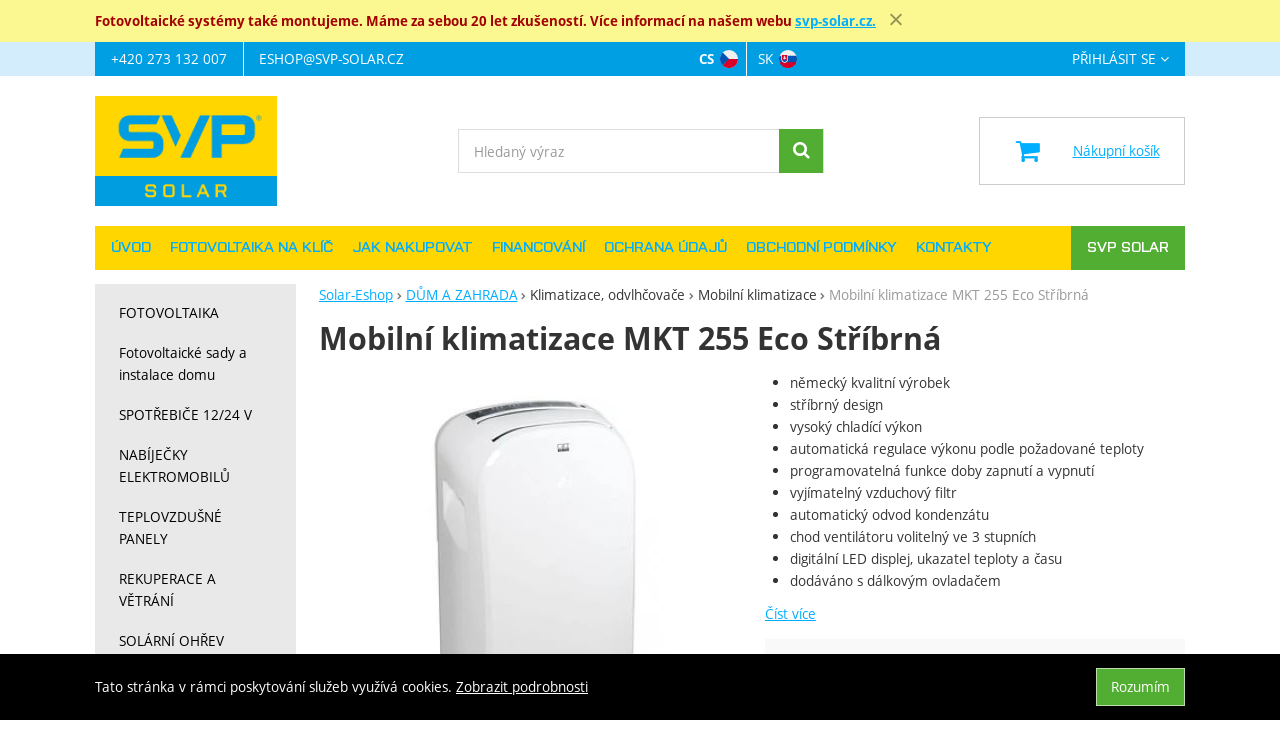

--- FILE ---
content_type: text/html; charset=UTF-8
request_url: https://www.solar-eshop.cz/p/mobilni-klimatizace-mkt-251s/
body_size: 20700
content:

<!DOCTYPE html>
<html lang="cs" class="no-js">
<head prefix="og: http://ogp.me/ns# product: http://ogp.me/ns/product#">
<meta charset="UTF-8">
<meta name="viewport" content="width=device-width, initial-scale=1" >
<meta name="description" content="německý kvalitní výrobek stříbrný design vysoký chladící výkon automatická regulace výkonu podle požadované teploty programovatelná funkce doby zapnutí a vypnutí vyjímatelný vzduchový filtr automatický odvod kondenzátu chod ventilátoru volitelný ve 3 stupních digitální LED displej, ukazatel teploty a času dodáváno s dálkovým ovladačem" >
<meta property="og:url" content="https://www.solar-eshop.cz/p/mobilni-klimatizace-mkt-251s/" >
<meta property="og:site_name" content="Solar-Eshop" >
<meta property="og:type" content="product" >
<meta property="og:title" content="Mobilní klimatizace MKT 255 Eco Stříbrná" >
<meta property="og:image" content="https://cdn.solar-eshop.cz/files/photos/1600-1200/6/610e27819fa651953acb7609a73c209a4e91aec8.jpg" >
<meta property="og:description" content="německý kvalitní výrobek stříbrný design vysoký chladící výkon automatická regulace výkonu podle požadované teploty programovatelná funkce doby zapnutí a vypnutí vyjímatelný vzduchový filtr automatický odvod kondenzátu chod ventilátoru volitelný ve 3 stupních digitální LED displej, ukazatel teploty..." >
<meta property="product:sale_price:amount" content="15450.49" >
<meta property="product:sale_price:currency" content="CZK" >
<meta property="product:brand" content="Remko" >
<meta property="product:condition" content="new" >
<meta name="google-site-verification" content="LjKt6fCsjkfagX7YBRk2SRyDMGcFnDjC_c8foaOQEUY" >
<meta name="robots" content="index,follow" >
<meta name="author" content="Solar-Eshop" >
<title>Mobilní klimatizace MKT 255 Eco Stříbrná | Solar-Eshop</title>
<link href="https://cdn.solar-eshop.cz" rel="preconnect" >
<link href="https://connect.facebook.net" rel="preconnect" >
<link href="https://www.googletagmanager.com" rel="preconnect" >
<link href="https://cdn.solar-eshop.cz/assets/cache/css.solar-eshop.cz.original.base.6e491cea871fb0163ef8.css" media="screen" rel="stylesheet" >
<link href="https://cdn.solar-eshop.cz/assets/cache/css.solar-eshop.cz.original.main.cf78ca15d4c18c5e9932.css" media="screen" rel="stylesheet" >
<link href="https://cdn.solar-eshop.cz/assets/cache/css.solar-eshop.cz.original.print.18d8672669b79ff350fa.css" media="print" rel="stylesheet" >
<link href="https://cdn.solar-eshop.cz/assets/cache/css.solar-eshop.cz.original.template.8bb2dc5eebf27f1c31a3.css" media="screen" rel="stylesheet" >
<link href="https://cdn.solar-eshop.cz/assets/cache/css.solar-eshop.cz.original.cookie-consent-bar.3747f56500307cfb2e17.css" media="screen" rel="stylesheet" >
<link href="https://cdn.solar-eshop.cz/assets/cache/css.solar-eshop.cz.original.back-to-top.f464d419c0ec288d1e26.css" media="screen" rel="stylesheet" >
<link href="https://cdn.solar-eshop.cz/assets/cache/css.solar-eshop.cz.original.top-promo-bar.caf5e9c7943a07ca7707.css" media="screen" rel="stylesheet" >
<link href="https://cdn.solar-eshop.cz/assets/cache/css.solar-eshop.cz.original.popup-form.cb0de0a15e7497bf7d05.css" media="screen" rel="stylesheet" >
<link href="https://cdn.solar-eshop.cz/assets/cache/css.solar-eshop.cz.original.ratings.577defc5e1f06cc2e977.css" media="screen" rel="stylesheet" >
<link href="https://cdn.solar-eshop.cz/assets/cache/css.solar-eshop.cz.original.accessible-popovers.95b6eac3b18d2132df2b.css" media="screen" rel="stylesheet" >
<link href="https://www.solar-eshop.cz/p/mobilni-klimatizace-mkt-251s/" rel="alternate" hreflang="cs" >
<link href="https://www.solar-eshop.sk/p/mobile-klimatizace-mkt-251s/" rel="alternate" hreflang="sk" >
<link href="https://www.solar-eshop.cz/p/mobilni-klimatizace-mkt-251s/" rel="canonical" >
<link href="https://cdn.solar-eshop.cz/files/css/custom.css?v=ccv1763981740" media="screen" rel="stylesheet" >
<link href="/export/clanky/" media="all" rel="alternate" type="application/rss+xml" title="Články RSS" >
<link href="https://cdn.solar-eshop.cz/assets/solar-eshop.cz/img/favicon.ico?v=1678895713" media="all" rel="shortcut icon" type="image/x-icon" >
<script>
    //<!--
    var data = {"googleAdsId":"AW-1048014927","googleAdsBusinessVertical":"retail","productId":"2043","sklikRetargetingId":"100005992","variantsUrlEnabled":true,"lang":"cs","currency":"czk","currencyFormat":{"decimals":"0","dec_point":",","thousands_sep":" ","currency":"K\u010d","position":"right","id":"1","name_cs":"\u010cesk\u00e1 koruna","name_sk":"\u010cesk\u00e1 koruna","code":"czk","status":"1","db_schema":"1","quantity":"1","value":"1.0000","import_from_cnb":"1","decimals_without_vat":"2","db":true},"googleMapsApiKey":"","CDNServerUrl":"https:\/\/cdn.solar-eshop.cz","serverUrl":"https:\/\/www.solar-eshop.cz","urlLangPrefix":"\/","svgIconsUrl":"https:\/\/cdn.solar-eshop.cz\/assets\/solar-eshop.cz\/svg\/icons.svg?v=1725467420","facebookPixels":{"default":{"alias":"default","id":"3","pixel_id":"747384926200132","track_default_events":"1","status":"1"}}};    //-->
</script>
<script src="https://cdn.solar-eshop.cz/assets/cache/js.solar-eshop.cz.original.main-head.294ae593c2f3172f7c12.js"></script>
<script>dataLayer = [];function gtag(){dataLayer.push(arguments);}</script>
<!-- Google Tag Manager not configured -->

    <script async src="https://www.googletagmanager.com/gtag/js?id=G-VM3RCQT595"></script>
<script>
gtag("js", new Date());
gtag("config","G-VM3RCQT595");
gtag("config","AW-1048014927");
gtag("event","view_item",{"send_to":"AW-1048014927","items":[{"id":2043,"google_business_vertical":"retail"}],"value":12769});
</script>
    <script>
!function(f,b,e,v,n,t,s){if(f.fbq)return;n=f.fbq=function(){n.callMethod?
n.callMethod.apply(n,arguments):n.queue.push(arguments)};if(!f._fbq)f._fbq=n;
n.push=n;n.loaded=!0;n.version='2.0';n.queue=[];t=b.createElement(e);t.async=!0;
t.src=v;s=b.getElementsByTagName(e)[0];s.parentNode.insertBefore(t,s)}(window,
document,'script','https://connect.facebook.net/en_US/fbevents.js');

fbq("consent","grant");
fbq("init","747384926200132");
fbq("track","PageView");
fbq("track","ViewContent",{"content_type":"product","content_ids":"2043","content_name":"Mobiln\u00ed klimatizace MKT 255 Eco St\u0159\u00edbrn\u00e1","content_category":"D\u016eM A ZAHRADA > Klimatizace, odvlh\u010dova\u010de > Mobiln\u00ed klimatizace","value":12769,"currency":"CZK"});
</script>
    <!-- Sklik retargeting -->
<script src="https://c.seznam.cz/js/rc.js"></script>
<script>
    if (window.rc && window.rc.retargetingHit) {
        window.rc.retargetingHit({"rtgId":"100005992","consent":1,"itemId":"2043","pageType":"offerdetail"});
    }
</script>
<!-- END Sklik retargeting -->
    
    <!-- Heureka Shop Certification widget -->
<script>
var _hwq = _hwq || [];
    _hwq.push(['setKey', "554D8D369068592202C7FFFB530B459D"]);
    _hwq.push(['setTopPos', "100"]);
    _hwq.push(['showWidget', "21"]);
    (function() {
        var ho = document.createElement('script'); ho.type = 'text/javascript'; ho.async = true;
        ho.src = 'https://cz.im9.cz/direct/i/gjs.php?n=wdgt&sak=554D8D369068592202C7FFFB530B459D';
        var s = document.getElementsByTagName('script')[0]; s.parentNode.insertBefore(ho, s);
    })();
</script>
</head>

<body class="product-detail cs main-cat-id-1105 current-cat-id-1290">
                                        <div class="cookie-consent-bar">
    <div class="page-width-container">
        <div class="cookie-consent-bar-content">
                            <p>
                    Tato stránka v rámci poskytování služeb využívá cookies.
                    <a href="/stranky/ochrana-udaju/">Zobrazit podrobnosti</a>
                </p>
                    </div>
                    <button type="button" class="btn btn-link cookie-consent-bar-close">Rozumím</button>
            </div>
</div>
                        
    
    
            <div id="jump">
            <a href="#categoriesbox">Přeskočit na kategorie produktů</a>
            <span class="hidden"> | </span>
            <a href="#cart">Přeskočit na košík</a>
            <span class="hidden"> | </span>
            <a href="#mainnav">Přeskočit na navigaci</a>
        </div>
    
                        <div class="top-promo-bar">
    <div class="container open">
        <div class="top-promo-bar__inner">
            <ul class="top-promo-bar__list" id="news">
                <li class="b-text"
                    data-itemid="161"
                    data-banner="{&quot;id&quot;:161,&quot;gtmId&quot;:null,&quot;name&quot;:&quot;Mont\u00e1\u017ee fotovoltaiky&quot;,&quot;type&quot;:&quot;A&quot;,&quot;position&quot;:1,&quot;isClickTrackingAllowed&quot;:true}"
                >
                    <h5><span style="color:#a30000;">Fotovoltaické systémy také montujeme. Máme za sebou 20 let zkušeností. Více informací na našem webu <a href="https://www.svp-solar.cz">svp-solar.cz.</a></span></h5>
                </li>
            </ul>
        </div>
    </div>
</div>
            
    <div id="pageContainer">
            <div id="headerBar" class="hidden-desktop">
        <span class="visible-print header-company-name">SVP Solar s.r.o.</span>
        <a href="#sidebar" class="toggle-menu"><i class="icon-reorder"></i> Menu</a>
        <div id="headerBarCart"></div>
    </div>

        <div class="row-fluid" id="page">
            
            <div id="contentContainer">
                <div id="maincontent" class="row-fluid  full-page">
                                        <ul class="breadcrumb">
<li><a href="/"><span>Solar-Eshop</span></a></li> 
<li><a href="/c/zahrada/"><span>DŮM A ZAHRADA</span></a></li> 
<li>Klimatizace, odvlhčovače</li> 
<li>Mobilní klimatizace</li> 
<li class="active">Mobilní klimatizace MKT 255 Eco Stříbrná</li> 
</ul>

<script type="application/ld+json">{
    "@context": "https:\/\/schema.org",
    "@type": "BreadcrumbList",
    "itemListElement": [
        {
            "@type": "ListItem",
            "position": 1,
            "name": "Solar-Eshop",
            "item": "https:\/\/www.solar-eshop.cz\/"
        },
        {
            "@type": "ListItem",
            "position": 2,
            "name": "D\u016eM A ZAHRADA",
            "item": "https:\/\/www.solar-eshop.cz\/c\/zahrada\/"
        }
    ]
}</script>
                                        
                    

<div class="product-detail-container">

            <h1>Mobilní klimatizace MKT 255 Eco Stříbrná</h1>
    
        <div class="row-fluid">
                <div id="detailGallery" data-toggle="modal-gallery" data-target="#modal-gallery">
                        <div id="mainImageContainer">
                <span class="signs">
                

</span>

                                            <div class="easyzoom main-product-image-container easyzoom--overlay" data-id="mainProductImage">
        <a id="main-image" href="https://cdn.solar-eshop.cz/files/photos/1600-1200/6/610e27819fa651953acb7609a73c209a4e91aec8.webp" title="" data-gallery="detGallery">
            <picture><source media="(min-width: 961px), (min-width: 414px) and (max-width: 620px)" type="image/webp" srcset="https://cdn.solar-eshop.cz/files/photos/500/6/610e27819fa651953acb7609a73c209a4e91aec8.webp"><source media="(min-width: 621px) and (max-width: 767px)" type="image/webp" srcset="https://cdn.solar-eshop.cz/files/photos/600/6/610e27819fa651953acb7609a73c209a4e91aec8.webp"><source media="(max-width: 380px)" type="image/webp" srcset="https://cdn.solar-eshop.cz/files/photos/320/6/610e27819fa651953acb7609a73c209a4e91aec8.webp"><source type="image/webp" srcset="https://cdn.solar-eshop.cz/files/photos/420/6/610e27819fa651953acb7609a73c209a4e91aec8.webp"><source media="(min-width: 961px), (min-width: 414px) and (max-width: 620px)" srcset="https://cdn.solar-eshop.cz/files/photos/500/6/610e27819fa651953acb7609a73c209a4e91aec8.jpg"><source media="(min-width: 621px) and (max-width: 767px)" srcset="https://cdn.solar-eshop.cz/files/photos/600/6/610e27819fa651953acb7609a73c209a4e91aec8.jpg"><source media="(max-width: 380px)" srcset="https://cdn.solar-eshop.cz/files/photos/320/6/610e27819fa651953acb7609a73c209a4e91aec8.jpg"><img src="https://cdn.solar-eshop.cz/files/photos/420/6/610e27819fa651953acb7609a73c209a4e91aec8.jpg" alt="Mobilní klimatizace MKT 255 Eco Stříbrná"></picture>
        </a>
    </div>
                
            </div>

            
            
                                </div>
        <!-- #detailGallery -->
        
                <div id="detailInfo">
                                                <div id="perex" class="texy user-gen-content">
                        <ul>
<li>německý kvalitní výrobek</li>
<li>stříbrný design</li>
<li>vysoký chladící výkon</li>
<li>automatická regulace výkonu podle požadované teploty</li>
<li>programovatelná funkce doby zapnutí a vypnutí</li>
<li>vyjímatelný vzduchový filtr</li>
<li>automatický odvod kondenzátu</li>
<li>chod ventilátoru volitelný ve 3 stupních</li>
<li>digitální LED displej, ukazatel teploty a času</li>
<li>dodáváno s dálkovým ovladačem</li>
</ul>
                    </div>
                
                                                            <div id="perex-more">
                            <a class="btn-link smoothScroll activate-tab" href="#mainDescription">Číst více</a>
                        </div>
                                    
                                    <form action="/kosik/pridat/" method="post" class="form-horizontal"
                          id="formProductAddToBasket"
                          data-product="{&quot;id&quot;:&quot;2043&quot;,&quot;productId&quot;:2043,&quot;variantId&quot;:null,&quot;name&quot;:&quot;Mobiln\u00ed klimatizace MKT 255 Eco St\u0159\u00edbrn\u00e1&quot;,&quot;url&quot;:&quot;\/p\/mobilni-klimatizace-mkt-251s\/&quot;,&quot;variantName&quot;:null,&quot;producerName&quot;:&quot;Remko&quot;,&quot;mainCategory&quot;:&quot;D\u016eM A ZAHRADA &gt; Klimatizace, odvlh\u010dova\u010de &gt; Mobiln\u00ed klimatizace&quot;,&quot;listName&quot;:null,&quot;positionInList&quot;:null,&quot;autoPushToImpressions&quot;:false,&quot;unitPriceWithoutVat&quot;:12769,&quot;unitPriceWithVat&quot;:15450.49}"
                                              >

                        <div id="detailBuy">
                                                                                        
                                                            <dl class="fieldset dl-horizontal form-section" id="priceInfo">
                                    
                                                                                                                 <dt class="det-info-title"></dt>
<dd class="det-info-value sell-out">
    Produkt se již neprodává.
</dd>
                                                                    </dl>
                                                            
                                                                                                                </div>
                        <!-- #detailBuy -->
                    </form>
                

                                    
                        <ul id="detailActions">

                                    <li>
                                            <a id="det-compare" href="/porovnani/pridat/id/2043/" rel="nofollow">
                            <i class="icon-bar-chart bigger-icon"></i>Porovnat</a>
                                    </li>
                    
                    <li>
                <a id="det-dog" href="#">
                    <i class="fa fa-paw"></i>Hlídací pes
                </a>
            </li>
        
                    <li>
                <a id="det-ask-seller" href="#">
                    <i class="icon-question-sign bigger-icon"></i>Položit dotaz prodejci
                </a>
            </li>
        
                                </ul>
                
            
                                                </div>
        <!-- #detailInfo -->
        
    </div>
    
        <div class="row-fluid" id="product-secondary-content">

                        <div id="tabSection" data-content="accordion-tabs" class="js-toggled-sections toggled-sections separate-top">
        <div class="toggled-sections-inner">
            <div class="toggled-section active texy user-gen-content" id="mainDescription">
                <h2 class="toggled-section-header">
                    Informace o produktu
                </h2>

                <div class="toggled-section-inner">
            <ul id="productInfo" class="inline text-right">
                                                <li>
                        Výrobce:
                        <a href="/vyrobci/remko/"><span>Remko</span></a>
                    </li>
                            
                                                <li>
                        Záruční doba:
                        <strong class="warranty">24 měsíců</strong>
                    </li>
                            
                            <li id="product-code-label" style="display: none">
                    Kód produktu:
                    <span id="product-code"></span>
                </li>
            
                            <li id="product-ean-label" style="display: none">
                    EAN:
                    <span id="product-ean"></span>
                </li>
                    </ul>
    
                        <div id="det-desc" class="user-gen-content">
                <h5>Technické parametry:</h5>
<ul>
<li>chladící výkon: 2,6 kW</li>
<li>napájení: 230V / 50Hz</li>
<li>vzduchový výkon: 320 m³/h</li>
<li>barva: stříbrná</li>
<li>délka výfukové trubice: 1500 mm</li>
<li>hlučnost: 49/52/53 dB</li>
<li>hmotnost: 33 kg</li>
<li>odvlhčovací výkon: max. 1,6 l/h</li>
<li>průměr výfukové trubice: 125 mm</li>
<li>příkon: 0,99 kW</li>
<li>rozměry: 770/435/430 mm</li>
<li>stupně ventilátoru: 3</li>
<li>třída energetické účinnosti: A (EER 2,6)</li>
<li>spotřeba energie, za hodinu 0,99 kWh</li>
<li>max. objemový průtok vzduchu m3 320</li>
<li>objem místnosti cca m³ 80</li>
</ul>
            </div>
            
    </div>
            </div>
            <!-- #mainDescription -->

                    </div>
    </div>
    <!-- .toggled-sections -->
            </div>
    
                
                </div>



                </div>

                                        <div id="sidebar" class="sidebar">
                        <div class="d-only">
                    </div>
    <div class="box" id="categories">
                <div class="m-only">
                                </div>
        <div class="box-inner">
                    <ul class="unstyled category-menu" data-level="1">
            <li
                            id="cat1166"
                                     class="category-menu-item"
             data-level="1"
        >
            <a
    href="/c/fotovoltaika-1/"
                id="cat1166-a"
        >
        
            <span>
            FOTOVOLTAIKA
        </span>
    
</a>
                            <ul class="unstyled category-menu" data-level="2">
            <li
                            id="cat1027"
                                     class="category-menu-item"
             data-level="2"
        >
            <a
    href="/c/fotovoltaika-1/ostrovni-systemy-chaty-karavany/"
                id="cat1027-a"
        >
                <span class="category-menu-item-img">
            <picture><source type="image/webp" srcset="https://cdn.solar-eshop.cz/files/photos/110/a/a0abe76013f3cf32a315990a50fb57a603dbaa0e.webp"><img src="https://cdn.solar-eshop.cz/files/photos/110/a/a0abe76013f3cf32a315990a50fb57a603dbaa0e.png" alt="" loading="lazy"></picture>
        </span>
    
            <span>
            Ostrovní systémy (Off-grid)
        </span>
    
</a>
                            <ul class="unstyled category-menu" data-level="3">
            <li
                            id="cat1228"
                                     class="category-menu-item"
             data-level="3"
        >
            <a
    href="/c/fotovoltaika-1/ostrovni-systemy-chaty-karavany/12v/"
                id="cat1228-a"
        >
        
            <span>
            Ostrovní systémy 12V
        </span>
    
</a>
                    </li>
            <li
                            id="cat1229"
                                     class="category-menu-item"
             data-level="3"
        >
            <a
    href="/c/fotovoltaika-1/ostrovni-systemy-chaty-karavany/ostrovni-systemy-24v/"
                id="cat1229-a"
        >
        
            <span>
            Ostrovní systémy 24V
        </span>
    
</a>
                    </li>
            <li
                            id="cat1349"
                                     class="category-menu-item"
             data-level="3"
        >
            <a
    href="/c/fotovoltaika-1/ostrovni-systemy-chaty-karavany/ostrovni-systemy-48v/"
                id="cat1349-a"
        >
        
            <span>
            Ostrovní systémy 48V
        </span>
    
</a>
                    </li>
            <li
                            id="cat1492"
                                     class="category-menu-item"
             data-level="3"
        >
            <a
    href="/c/fotovoltaika-1/ostrovni-systemy-chaty-karavany/ostrovni-systemy-s-menicem-napeti-230v/"
                id="cat1492-a"
        >
        
            <span>
            Ostrovní systémy s měničem napětí 230V
        </span>
    
</a>
                    </li>
    </ul>
                    </li>
            <li
                            id="cat1004"
                                     class="category-menu-item"
             data-level="2"
        >
            <a
    href="/c/fotovoltaika-1/fotovoltaika/"
                id="cat1004-a"
        >
                <span class="category-menu-item-img">
            <picture><source type="image/webp" srcset="https://cdn.solar-eshop.cz/files/photos/110/7/7ac4aff8e252d6552e1474fbb7f39b303c02068f.webp"><img src="https://cdn.solar-eshop.cz/files/photos/110/7/7ac4aff8e252d6552e1474fbb7f39b303c02068f.png" alt="" loading="lazy"></picture>
        </span>
    
            <span>
            Síťové systémy (On-grid)
        </span>
    
</a>
                            <ul class="unstyled category-menu" data-level="3">
            <li
                            id="cat1596"
                                     class="category-menu-item"
             data-level="3"
        >
            <a
    href="/c/fotovoltaika-1/fotovoltaika/jednofazovy-menic/"
                id="cat1596-a"
        >
        
            <span>
            Jednofázové síťové měniče
        </span>
    
</a>
                    </li>
            <li
                            id="cat1599"
                                     class="category-menu-item"
             data-level="3"
        >
            <a
    href="/c/fotovoltaika-1/fotovoltaika/trifazovy-sitovy-menic/"
                id="cat1599-a"
        >
        
            <span>
            Třífázové síťové měniče
        </span>
    
</a>
                    </li>
            <li
                            id="cat1608"
                                     class="category-menu-item"
             data-level="3"
        >
            <a
    href="/c/fotovoltaika-1/fotovoltaika/prislusenstvi-sitovych-menicu/"
                id="cat1608-a"
        >
        
            <span>
            Příslušenství síťových měničů
        </span>
    
</a>
                    </li>
    </ul>
                    </li>
            <li
                            id="cat1169"
                                     class="category-menu-item"
             data-level="2"
        >
            <a
    href="/c/fotovoltaika-1/hybridni-systemy/"
                id="cat1169-a"
        >
                <span class="category-menu-item-img">
            <picture><source type="image/webp" srcset="https://cdn.solar-eshop.cz/files/photos/110/9/94bb8a3a2d5dafe2773dbc19ef21de504426e491.webp"><img src="https://cdn.solar-eshop.cz/files/photos/110/9/94bb8a3a2d5dafe2773dbc19ef21de504426e491.png" alt="" loading="lazy"></picture>
        </span>
    
            <span>
            Hybridní systémy
        </span>
    
</a>
                            <ul class="unstyled category-menu" data-level="3">
            <li
                            id="cat1171"
                                     class="category-menu-item"
             data-level="3"
        >
            <a
    href="/c/fotovoltaika-1/hybridni-systemy/menice-hybridni/"
                id="cat1171-a"
        >
        
            <span>
            Jednofázové hybridní měniče
        </span>
    
</a>
                    </li>
            <li
                            id="cat1602"
                                     class="category-menu-item"
             data-level="3"
        >
            <a
    href="/c/fotovoltaika-1/hybridni-systemy/trifazove-hybridni-menice/"
                id="cat1602-a"
        >
        
            <span>
            Třífázové hybridní měniče
        </span>
    
</a>
                    </li>
            <li
                            id="cat1522"
                                     class="category-menu-item"
             data-level="3"
        >
            <a
    href="/c/fotovoltaika-1/hybridni-systemy/prislusenstvi-hybridnich-menicu/"
                id="cat1522-a"
        >
        
            <span>
            Příslušenství hybridních měničů
        </span>
    
</a>
                    </li>
    </ul>
                    </li>
            <li
                            id="cat1167"
                                     class="category-menu-item"
             data-level="2"
        >
            <a
    href="/c/fotovoltaika-1/fotovoltaicke-moduly/"
                id="cat1167-a"
        >
                <span class="category-menu-item-img">
            <picture><source type="image/webp" srcset="https://cdn.solar-eshop.cz/files/photos/110/1/13acb3574f2cbee83b601832f93091d27889aade.webp"><img src="https://cdn.solar-eshop.cz/files/photos/110/1/13acb3574f2cbee83b601832f93091d27889aade.jpg" alt="" loading="lazy"></picture>
        </span>
    
            <span>
            Fotovoltaické panely
        </span>
    
</a>
                            <ul class="unstyled category-menu" data-level="3">
            <li
                            id="cat1336"
                                     class="category-menu-item"
             data-level="3"
        >
            <a
    href="/c/fotovoltaika-1/fotovoltaicke-moduly/polykrystalicke/"
                id="cat1336-a"
        >
        
            <span>
            Polykrystalické
        </span>
    
</a>
                    </li>
            <li
                            id="cat1339"
                                     class="category-menu-item"
             data-level="3"
        >
            <a
    href="/c/fotovoltaika-1/fotovoltaicke-moduly/monokrystalicke/"
                id="cat1339-a"
        >
        
            <span>
            Monokrystalické
        </span>
    
</a>
                    </li>
            <li
                            id="cat1346"
                                     class="category-menu-item"
             data-level="3"
        >
            <a
    href="/c/fotovoltaika-1/fotovoltaicke-moduly/flexi/"
                id="cat1346-a"
        >
        
            <span>
            Flexi
        </span>
    
</a>
                    </li>
            <li
                            id="cat1511"
                                     class="category-menu-item"
             data-level="3"
        >
            <a
    href="/c/fotovoltaika-1/fotovoltaicke-moduly/optimizery-a-odpojovace/"
                id="cat1511-a"
        >
        
            <span>
            Optimizéry a odpojovače
        </span>
    
</a>
                    </li>
            <li
                            id="cat1595"
                                     class="category-menu-item"
             data-level="3"
        >
            <a
    href="/c/fotovoltaika-1/fotovoltaicke-moduly/barevne-solarni-panely/"
                id="cat1595-a"
        >
        
            <span>
            Barevné solární panely
        </span>
    
</a>
                    </li>
    </ul>
                    </li>
            <li
                            id="cat1100"
                                     class="category-menu-item"
             data-level="2"
        >
            <a
    href="/c/fotovoltaika-1/regulatory-nabijeni/"
                id="cat1100-a"
        >
                <span class="category-menu-item-img">
            <picture><source type="image/webp" srcset="https://cdn.solar-eshop.cz/files/photos/110/7/7fce4c2679d5b27dbd1933690594847410737041.webp"><img src="https://cdn.solar-eshop.cz/files/photos/110/7/7fce4c2679d5b27dbd1933690594847410737041.jpg" alt="" loading="lazy"></picture>
        </span>
    
            <span>
            Fotovoltaické regulátory
        </span>
    
</a>
                            <ul class="unstyled category-menu" data-level="3">
            <li
                            id="cat1263"
                                     class="category-menu-item"
             data-level="3"
        >
            <a
    href="/c/fotovoltaika-1/regulatory-nabijeni/mppt-regulatory/"
                id="cat1263-a"
        >
        
            <span>
            MPPT Regulátory
        </span>
    
</a>
                    </li>
            <li
                            id="cat1262"
                                     class="category-menu-item"
             data-level="3"
        >
            <a
    href="/c/fotovoltaika-1/regulatory-nabijeni/pwm-regulatory/"
                id="cat1262-a"
        >
        
            <span>
            PWM Regulátory
        </span>
    
</a>
                    </li>
            <li
                            id="cat1352"
                                     class="category-menu-item"
             data-level="3"
        >
            <a
    href="/c/fotovoltaika-1/regulatory-nabijeni/prislusenstvi/"
                id="cat1352-a"
        >
        
            <span>
            Příslušenství
        </span>
    
</a>
                    </li>
    </ul>
                    </li>
            <li
                            id="cat1321"
                                     class="category-menu-item"
             data-level="2"
        >
            <a
    href="/c/fotovoltaika-1/menice-1/"
                id="cat1321-a"
        >
                <span class="category-menu-item-img">
            <picture><source type="image/webp" srcset="https://cdn.solar-eshop.cz/files/photos/110/7/7eb25df82fe18120099fd4b6e722fe73ec42d36f.webp"><img src="https://cdn.solar-eshop.cz/files/photos/110/7/7eb25df82fe18120099fd4b6e722fe73ec42d36f.jpg" alt="" loading="lazy"></picture>
        </span>
    
            <span>
            Měniče napětí
        </span>
    
</a>
                            <ul class="unstyled category-menu" data-level="3">
            <li
                            id="cat1019"
                                     class="category-menu-item"
             data-level="3"
        >
            <a
    href="/c/fotovoltaika-1/menice-1/stridace/"
                id="cat1019-a"
        >
        
            <span>
            Měniče DC/AC - Síťové
        </span>
    
</a>
                    </li>
            <li
                            id="cat1281"
                                     class="category-menu-item"
             data-level="3"
        >
            <a
    href="/c/fotovoltaika-1/menice-1/hybridni-menice/"
                id="cat1281-a"
        >
        
            <span>
            Měniče DC/AC - Hybridní
        </span>
    
</a>
                    </li>
            <li
                            id="cat1275"
                                     class="category-menu-item"
             data-level="3"
        >
            <a
    href="/c/fotovoltaika-1/menice-1/menice/"
                id="cat1275-a"
        >
        
            <span>
            Měniče DC/AC - Ostrovní
        </span>
    
</a>
                    </li>
            <li
                            id="cat1288"
                                     class="category-menu-item"
             data-level="3"
        >
            <a
    href="/c/fotovoltaika-1/menice-1/dc-dc-konvertory/"
                id="cat1288-a"
        >
        
            <span>
            DC/DC konvertory
        </span>
    
</a>
                    </li>
            <li
                            id="cat1468"
                                     class="category-menu-item"
             data-level="3"
        >
            <a
    href="/c/fotovoltaika-1/menice-1/nabijecky-baterii-dc-dc/"
                id="cat1468-a"
        >
        
            <span>
            Nabíječky baterií DC-DC
        </span>
    
</a>
                    </li>
    </ul>
                    </li>
            <li
                            id="cat1096"
                                     class="category-menu-item"
             data-level="2"
        >
            <a
    href="/c/fotovoltaika-1/solarni-akumulatory/"
                id="cat1096-a"
        >
                <span class="category-menu-item-img">
            <picture><source type="image/webp" srcset="https://cdn.solar-eshop.cz/files/photos/110/a/ae9d43aacecff01753071fa81dce9dbd9961bb11.webp"><img src="https://cdn.solar-eshop.cz/files/photos/110/a/ae9d43aacecff01753071fa81dce9dbd9961bb11.png" alt="" loading="lazy"></picture>
        </span>
    
            <span>
            Solární baterie
        </span>
    
</a>
                            <ul class="unstyled category-menu" data-level="3">
            <li
                            id="cat1277"
                                     class="category-menu-item"
             data-level="3"
        >
            <a
    href="/c/fotovoltaika-1/solarni-akumulatory/olovene-baterie/"
                id="cat1277-a"
        >
        
            <span>
            Olověné baterie
        </span>
    
</a>
                    </li>
            <li
                            id="cat1278"
                                     class="category-menu-item"
             data-level="3"
        >
            <a
    href="/c/fotovoltaika-1/solarni-akumulatory/lithiove-baterie/"
                id="cat1278-a"
        >
        
            <span>
            Lithiové baterie
        </span>
    
</a>
                    </li>
            <li
                            id="cat1497"
                                     class="category-menu-item"
             data-level="3"
        >
            <a
    href="/c/fotovoltaika-1/solarni-akumulatory/gelove-baterie/"
                id="cat1497-a"
        >
        
            <span>
            Gelové baterie
        </span>
    
</a>
                    </li>
            <li
                            id="cat1279"
                                     class="category-menu-item"
             data-level="3"
        >
            <a
    href="/c/fotovoltaika-1/solarni-akumulatory/battery-management/"
                id="cat1279-a"
        >
        
            <span>
            Battery management
        </span>
    
</a>
                    </li>
            <li
                            id="cat1280"
                                     class="category-menu-item"
             data-level="3"
        >
            <a
    href="/c/fotovoltaika-1/solarni-akumulatory/nabijecky-baterii/"
                id="cat1280-a"
        >
        
            <span>
            Nabíječky baterií
        </span>
    
</a>
                    </li>
            <li
                            id="cat1484"
                                     class="category-menu-item"
             data-level="3"
        >
            <a
    href="/c/fotovoltaika-1/solarni-akumulatory/haseni-lithiovych-baterii/"
                id="cat1484-a"
        >
        
            <span>
            Hašení lithiových baterií
        </span>
    
</a>
                    </li>
    </ul>
                    </li>
            <li
                            id="cat1112"
                                     class="category-menu-item"
             data-level="2"
        >
            <a
    href="/c/fotovoltaika-1/nosne-konstrukce/"
                id="cat1112-a"
        >
                <span class="category-menu-item-img">
            <picture><source type="image/webp" srcset="https://cdn.solar-eshop.cz/files/photos/110/4/4c0cf7d93e565fe194d66e81eb8649dc38d48edd.webp"><img src="https://cdn.solar-eshop.cz/files/photos/110/4/4c0cf7d93e565fe194d66e81eb8649dc38d48edd.jpg" alt="" loading="lazy"></picture>
        </span>
    
            <span>
            Nosné konstrukce
        </span>
    
</a>
                            <ul class="unstyled category-menu" data-level="3">
            <li
                            id="cat1580"
                                     class="category-menu-item"
             data-level="3"
        >
            <a
    href="/c/fotovoltaika-1/nosne-konstrukce/sikma-taskova-strecha/"
                id="cat1580-a"
        >
        
            <span>
            Šikmá tašková střecha
        </span>
    
</a>
                    </li>
            <li
                            id="cat1581"
                                     class="category-menu-item"
             data-level="3"
        >
            <a
    href="/c/fotovoltaika-1/nosne-konstrukce/sikma-plechova-a-lepenkova-strecha/"
                id="cat1581-a"
        >
        
            <span>
            Šikmá plechová a lepenková střecha
        </span>
    
</a>
                    </li>
            <li
                            id="cat1584"
                                     class="category-menu-item"
             data-level="3"
        >
            <a
    href="/c/fotovoltaika-1/nosne-konstrukce/plocha-strecha/"
                id="cat1584-a"
        >
        
            <span>
            Plochá střecha
        </span>
    
</a>
                    </li>
            <li
                            id="cat1587"
                                     class="category-menu-item"
             data-level="3"
        >
            <a
    href="/c/fotovoltaika-1/nosne-konstrukce/konstrukcni-prvky/"
                id="cat1587-a"
        >
        
            <span>
            Konstrukční prvky
        </span>
    
</a>
                    </li>
            <li
                            id="cat1589"
                                     class="category-menu-item"
             data-level="3"
        >
            <a
    href="/c/fotovoltaika-1/nosne-konstrukce/vozidlo-a-karavan/"
                id="cat1589-a"
        >
        
            <span>
            Vozidlo a karavan
        </span>
    
</a>
                    </li>
            <li
                            id="cat1592"
                                     class="category-menu-item"
             data-level="3"
        >
            <a
    href="/c/fotovoltaika-1/nosne-konstrukce/falcova-strecha/"
                id="cat1592-a"
        >
        
            <span>
            Falcová střecha
        </span>
    
</a>
                    </li>
    </ul>
                    </li>
            <li
                            id="cat1255"
                                     class="category-menu-item"
             data-level="2"
        >
            <a
    href="/c/fotovoltaika-1/fotovoltaicke-ohrivace/"
                id="cat1255-a"
        >
                <span class="category-menu-item-img">
            <picture><source type="image/webp" srcset="https://cdn.solar-eshop.cz/files/photos/110/d/d04ca1771d83008f86fcec06f698e4e0e7d4a39a.webp"><img src="https://cdn.solar-eshop.cz/files/photos/110/d/d04ca1771d83008f86fcec06f698e4e0e7d4a39a.jpg" alt="" loading="lazy"></picture>
        </span>
    
            <span>
            Fotovoltaické ohřívače vody
        </span>
    
</a>
                            <ul class="unstyled category-menu" data-level="3">
            <li
                            id="cat1306"
                                     class="category-menu-item"
             data-level="3"
        >
            <a
    href="/c/fotovoltaika-1/fotovoltaicke-ohrivace/system-logitex/"
                id="cat1306-a"
        >
        
            <span>
            Systém LOGITEX
        </span>
    
</a>
                    </li>
            <li
                            id="cat1554"
                                     class="category-menu-item"
             data-level="3"
        >
            <a
    href="/c/fotovoltaika-1/fotovoltaicke-ohrivace/system-az-traders/"
                id="cat1554-a"
        >
        
            <span>
            Systém AZ TRADERS
        </span>
    
</a>
                    </li>
            <li
                            id="cat1307"
                                     class="category-menu-item"
             data-level="3"
        >
            <a
    href="/c/fotovoltaika-1/fotovoltaicke-ohrivace/system-kerberos/"
                id="cat1307-a"
        >
        
            <span>
            Systém KERBEROS
        </span>
    
</a>
                    </li>
    </ul>
                    </li>
            <li
                            id="cat1021"
                                     class="category-menu-item"
             data-level="2"
        >
            <a
    href="/c/fotovoltaika-1/elektro-prislusenstvi/"
                id="cat1021-a"
        >
                <span class="category-menu-item-img">
            <picture><source type="image/webp" srcset="https://cdn.solar-eshop.cz/files/photos/110/1/1de3cf03fc83c6402c991144111e9ab9d7d092d9.webp"><img src="https://cdn.solar-eshop.cz/files/photos/110/1/1de3cf03fc83c6402c991144111e9ab9d7d092d9.jpg" alt="" loading="lazy"></picture>
        </span>
    
            <span>
            Kabely, konektory, kleště
        </span>
    
</a>
                            <ul class="unstyled category-menu" data-level="3">
            <li
                            id="cat1545"
                                     class="category-menu-item"
             data-level="3"
        >
            <a
    href="/c/fotovoltaika-1/elektro-prislusenstvi/kabely/"
                id="cat1545-a"
        >
        
            <span>
            Kabely a prodlužovačky
        </span>
    
</a>
                    </li>
            <li
                            id="cat1547"
                                     class="category-menu-item"
             data-level="3"
        >
            <a
    href="/c/fotovoltaika-1/elektro-prislusenstvi/konektory/"
                id="cat1547-a"
        >
        
            <span>
            Konektory a rozbočovače
        </span>
    
</a>
                    </li>
            <li
                            id="cat1550"
                                     class="category-menu-item"
             data-level="3"
        >
            <a
    href="/c/fotovoltaika-1/elektro-prislusenstvi/svorkovnice/"
                id="cat1550-a"
        >
        
            <span>
            Svorky, svorkovnice a přípojnice
        </span>
    
</a>
                    </li>
            <li
                            id="cat1551"
                                     class="category-menu-item"
             data-level="3"
        >
            <a
    href="/c/fotovoltaika-1/elektro-prislusenstvi/naradi-a-kleste/"
                id="cat1551-a"
        >
        
            <span>
            Nářadí a kleště
        </span>
    
</a>
                    </li>
    </ul>
                    </li>
            <li
                            id="cat1324"
                                     class="category-menu-item"
             data-level="2"
        >
            <a
    href="/c/fotovoltaika-1/mereni-jistice/"
                id="cat1324-a"
        >
                <span class="category-menu-item-img">
            <picture><source type="image/webp" srcset="https://cdn.solar-eshop.cz/files/photos/110/4/484fa057fa03fe0af40627781a7d1d2a9b442a5e.webp"><img src="https://cdn.solar-eshop.cz/files/photos/110/4/484fa057fa03fe0af40627781a7d1d2a9b442a5e.jpg" alt="" loading="lazy"></picture>
        </span>
    
            <span>
            Měření, jištění
        </span>
    
</a>
                            <ul class="unstyled category-menu" data-level="3">
            <li
                            id="cat1328"
                                     class="category-menu-item"
             data-level="3"
        >
            <a
    href="/c/fotovoltaika-1/mereni-jistice/pojistne-odpojovace/"
                id="cat1328-a"
        >
        
            <span>
            Pojistné odpínače
        </span>
    
</a>
                    </li>
            <li
                            id="cat1264"
                                     class="category-menu-item"
             data-level="3"
        >
            <a
    href="/c/fotovoltaika-1/mereni-jistice/dc-jisteni/"
                id="cat1264-a"
        >
        
            <span>
            Jističe
        </span>
    
</a>
                    </li>
            <li
                            id="cat1331"
                                     class="category-menu-item"
             data-level="3"
        >
            <a
    href="/c/fotovoltaika-1/mereni-jistice/prepetove-ochrany-1/"
                id="cat1331-a"
        >
        
            <span>
            Přepěťové ochrany
        </span>
    
</a>
                    </li>
            <li
                            id="cat1334"
                                     class="category-menu-item"
             data-level="3"
        >
            <a
    href="/c/fotovoltaika-1/mereni-jistice/pojistky/"
                id="cat1334-a"
        >
        
            <span>
            Pojistky
        </span>
    
</a>
                    </li>
            <li
                            id="cat1226"
                                     class="category-menu-item"
             data-level="3"
        >
            <a
    href="/c/fotovoltaika-1/mereni-jistice/jednofazove/"
                id="cat1226-a"
        >
        
            <span>
            Elektroměry jednofázové
        </span>
    
</a>
                    </li>
            <li
                            id="cat1227"
                                     class="category-menu-item"
             data-level="3"
        >
            <a
    href="/c/fotovoltaika-1/mereni-jistice/trifazove/"
                id="cat1227-a"
        >
        
            <span>
            Elektroměry třífázové
        </span>
    
</a>
                    </li>
            <li
                            id="cat1556"
                                     class="category-menu-item"
             data-level="3"
        >
            <a
    href="/c/fotovoltaika-1/mereni-jistice/rozvadece/"
                id="cat1556-a"
        >
        
            <span>
            AC Rozvaděče
        </span>
    
</a>
                    </li>
            <li
                            id="cat1559"
                                     class="category-menu-item"
             data-level="3"
        >
            <a
    href="/c/fotovoltaika-1/mereni-jistice/dc-rozvadece/"
                id="cat1559-a"
        >
        
            <span>
            DC rozvaděče
        </span>
    
</a>
                    </li>
            <li
                            id="cat1560"
                                     class="category-menu-item"
             data-level="3"
        >
            <a
    href="/c/fotovoltaika-1/mereni-jistice/ac-dc-rozvadece/"
                id="cat1560-a"
        >
        
            <span>
            AC/DC rozvaděče
        </span>
    
</a>
                    </li>
    </ul>
                    </li>
            <li
                            id="cat1025"
                                     class="category-menu-item"
             data-level="2"
        >
            <a
    href="/c/fotovoltaika-1/monitoring/"
                id="cat1025-a"
        >
                <span class="category-menu-item-img">
            <picture><source type="image/webp" srcset="https://cdn.solar-eshop.cz/files/photos/110/d/dee16889c39cc6ca93477abcf5eef88cfb448450.webp"><img src="https://cdn.solar-eshop.cz/files/photos/110/d/dee16889c39cc6ca93477abcf5eef88cfb448450.jpg" alt="" loading="lazy"></picture>
        </span>
    
            <span>
            Monitoring, řízení
        </span>
    
</a>
                    </li>
            <li
                            id="cat1287"
                                     class="category-menu-item"
             data-level="2"
        >
            <a
    href="/c/fotovoltaika-1/ovladaci-panely-victron-energy/"
                id="cat1287-a"
        >
                <span class="category-menu-item-img">
            <picture><source type="image/webp" srcset="https://cdn.solar-eshop.cz/files/photos/110/0/01964c570950c192ae3dde50e82dd7fd391d2e04.webp"><img src="https://cdn.solar-eshop.cz/files/photos/110/0/01964c570950c192ae3dde50e82dd7fd391d2e04.jpg" alt="" loading="lazy"></picture>
        </span>
    
            <span>
            Ovládací panely
        </span>
    
</a>
                    </li>
    </ul>
                    </li>
            <li
                            id="cat1609"
                                     class="category-menu-item"
             data-level="1"
        >
            <a
    href="/c/fotovoltaicke-instalace-domu/"
                id="cat1609-a"
        >
        
            <span>
            Fotovoltaické sady a instalace domu
        </span>
    
</a>
                            <ul class="unstyled category-menu" data-level="2">
            <li
                            id="cat1612"
                                     class="category-menu-item"
             data-level="2"
        >
            <a
    href="/c/fotovoltaicke-instalace-domu/fotovaltaicke-sady/"
                id="cat1612-a"
        >
                <span class="category-menu-item-img">
            <picture><source type="image/webp" srcset="https://cdn.solar-eshop.cz/files/photos/110/8/8fd8477ed5239ef74af7eeb2f22e8549bd93131b.webp"><img src="https://cdn.solar-eshop.cz/files/photos/110/8/8fd8477ed5239ef74af7eeb2f22e8549bd93131b.png" alt="" loading="lazy"></picture>
        </span>
    
            <span>
            Fotovaltaické sady
        </span>
    
</a>
                    </li>
            <li
                            id="cat1614"
                                     class="category-menu-item"
             data-level="2"
        >
            <a
    href="/c/fotovoltaicke-instalace-domu/kompletni-instalace/"
                id="cat1614-a"
        >
                <span class="category-menu-item-img">
            <picture><source type="image/webp" srcset="https://cdn.solar-eshop.cz/files/photos/110/8/8a2a6798aa1a67123dd8b2aaa2f8af80c9f0f7eb.webp"><img src="https://cdn.solar-eshop.cz/files/photos/110/8/8a2a6798aa1a67123dd8b2aaa2f8af80c9f0f7eb.jpg" alt="" loading="lazy"></picture>
        </span>
    
            <span>
            Kompletní instalace
        </span>
    
</a>
                    </li>
            <li
                            id="cat1541"
                                     class="category-menu-item"
             data-level="2"
        >
            <a
    href="/c/fotovoltaicke-instalace-domu/balkonove-elektrarny/"
                id="cat1541-a"
        >
                <span class="category-menu-item-img">
            <picture><source type="image/webp" srcset="https://cdn.solar-eshop.cz/files/photos/110/f/f4af1f4d2227a5fa9d399292cdaa2984e98259ba.webp"><img src="https://cdn.solar-eshop.cz/files/photos/110/f/f4af1f4d2227a5fa9d399292cdaa2984e98259ba.png" alt="" loading="lazy"></picture>
        </span>
    
            <span>
            Balkonové elektrárny
        </span>
    
</a>
                    </li>
    </ul>
                    </li>
            <li
                            id="cat1106"
                                     class="category-menu-item"
             data-level="1"
        >
            <a
    href="/c/usporne-spotrebice-12v/"
                id="cat1106-a"
        >
        
            <span>
            SPOTŘEBIČE 12/24 V
        </span>
    
</a>
                            <ul class="unstyled category-menu" data-level="2">
            <li
                            id="cat1007"
                                     class="category-menu-item"
             data-level="2"
        >
            <a
    href="/c/usporne-spotrebice-12v/usporne-osvetleni/"
                id="cat1007-a"
        >
                <span class="category-menu-item-img">
            <picture><source type="image/webp" srcset="https://cdn.solar-eshop.cz/files/photos/110/c/c3c03e5efb1d850b787a755433b6fbb365ffe94f.webp"><img src="https://cdn.solar-eshop.cz/files/photos/110/c/c3c03e5efb1d850b787a755433b6fbb365ffe94f.jpg" alt="" loading="lazy"></picture>
        </span>
    
            <span>
            Zdroje světla, žárovky
        </span>
    
</a>
                            <ul class="unstyled category-menu" data-level="3">
            <li
                            id="cat1572"
                                     class="category-menu-item"
             data-level="3"
        >
            <a
    href="/c/usporne-spotrebice-12v/usporne-osvetleni/zarovky-12-v/"
                id="cat1572-a"
        >
        
            <span>
            Žárovky 12 V
        </span>
    
</a>
                    </li>
            <li
                            id="cat1574"
                                     class="category-menu-item"
             data-level="3"
        >
            <a
    href="/c/usporne-spotrebice-12v/usporne-osvetleni/zarovky-24-v/"
                id="cat1574-a"
        >
        
            <span>
            Žárovky 24 V
        </span>
    
</a>
                    </li>
    </ul>
                    </li>
            <li
                            id="cat1081"
                                     class="category-menu-item"
             data-level="2"
        >
            <a
    href="/c/usporne-spotrebice-12v/led-reflektory/"
                id="cat1081-a"
        >
                <span class="category-menu-item-img">
            <picture><source type="image/webp" srcset="https://cdn.solar-eshop.cz/files/photos/110/2/2b6de606a59d1f02912d905c19963f6c51d8d64d.webp"><img src="https://cdn.solar-eshop.cz/files/photos/110/2/2b6de606a59d1f02912d905c19963f6c51d8d64d.jpg" alt="" loading="lazy"></picture>
        </span>
    
            <span>
            Svítidla, reflektory
        </span>
    
</a>
                    </li>
            <li
                            id="cat1164"
                                     class="category-menu-item"
             data-level="2"
        >
            <a
    href="/c/usporne-spotrebice-12v/cerpadla-12v/"
                id="cat1164-a"
        >
                <span class="category-menu-item-img">
            <picture><source type="image/webp" srcset="https://cdn.solar-eshop.cz/files/photos/110/e/e066630cfcad9e1457c2754ab895209a43451dd8.webp"><img src="https://cdn.solar-eshop.cz/files/photos/110/e/e066630cfcad9e1457c2754ab895209a43451dd8.jpg" alt="" loading="lazy"></picture>
        </span>
    
            <span>
            Čerpadla
        </span>
    
</a>
                            <ul class="unstyled category-menu" data-level="3">
            <li
                            id="cat1577"
                                     class="category-menu-item"
             data-level="3"
        >
            <a
    href="/c/usporne-spotrebice-12v/cerpadla-12v/ponorne-cerpadlo-12-v/"
                id="cat1577-a"
        >
        
            <span>
            Ponorné čerpadlo 12 V
        </span>
    
</a>
                    </li>
            <li
                            id="cat1578"
                                     class="category-menu-item"
             data-level="3"
        >
            <a
    href="/c/usporne-spotrebice-12v/cerpadla-12v/ponorne-cerpadlo-24-v/"
                id="cat1578-a"
        >
        
            <span>
            Ponorné čerpadlo 24 V
        </span>
    
</a>
                    </li>
    </ul>
                    </li>
    </ul>
                    </li>
            <li
                            id="cat1410"
                                     class="category-menu-item"
             data-level="1"
        >
            <a
    href="/c/nabijecky-elektromobilu/"
                id="cat1410-a"
        >
        
            <span>
            NABÍJEČKY ELEKTROMOBILŮ
        </span>
    
</a>
                            <ul class="unstyled category-menu" data-level="2">
            <li
                            id="cat1412"
                                     class="category-menu-item"
             data-level="2"
        >
            <a
    href="/c/nabijecky-elektromobilu/olifeenergy/"
                id="cat1412-a"
        >
                <span class="category-menu-item-img">
            <picture><source type="image/webp" srcset="https://cdn.solar-eshop.cz/files/photos/110/3/35630418a1a08458f6fc657b427883b394c89612.webp"><img src="https://cdn.solar-eshop.cz/files/photos/110/3/35630418a1a08458f6fc657b427883b394c89612.png" alt="" loading="lazy"></picture>
        </span>
    
            <span>
            Nabíjecí stanice OLIFEENERGY
        </span>
    
</a>
                            <ul class="unstyled category-menu" data-level="3">
            <li
                            id="cat1415"
                                     class="category-menu-item"
             data-level="3"
        >
            <a
    href="/c/nabijecky-elektromobilu/olifeenergy/ac-dobijeci-stanice/"
                id="cat1415-a"
        >
        
            <span>
            AC dobíjecí stanice
        </span>
    
</a>
                    </li>
            <li
                            id="cat1472"
                                     class="category-menu-item"
             data-level="3"
        >
            <a
    href="/c/nabijecky-elektromobilu/olifeenergy/dc-dobijeci-stanice/"
                id="cat1472-a"
        >
        
            <span>
            DC dobíjecí stanice
        </span>
    
</a>
                    </li>
            <li
                            id="cat1478"
                                     class="category-menu-item"
             data-level="3"
        >
            <a
    href="/c/nabijecky-elektromobilu/olifeenergy/wallbox/"
                id="cat1478-a"
        >
        
            <span>
            WALLBOX OLIFEENERGY
        </span>
    
</a>
                    </li>
            <li
                            id="cat1421"
                                     class="category-menu-item"
             data-level="3"
        >
            <a
    href="/c/nabijecky-elektromobilu/olifeenergy/prislusenstvi/"
                id="cat1421-a"
        >
        
            <span>
            Příslušenství
        </span>
    
</a>
                    </li>
    </ul>
                    </li>
            <li
                            id="cat1475"
                                     class="category-menu-item"
             data-level="2"
        >
            <a
    href="/c/nabijecky-elektromobilu/solax/"
                id="cat1475-a"
        >
                <span class="category-menu-item-img">
            <picture><source type="image/webp" srcset="https://cdn.solar-eshop.cz/files/photos/110/3/3477e14fdf4f9895bd40bb89415c93b7077e57a2.webp"><img src="https://cdn.solar-eshop.cz/files/photos/110/3/3477e14fdf4f9895bd40bb89415c93b7077e57a2.png" alt="" loading="lazy"></picture>
        </span>
    
            <span>
            Nabíjecí stanice SOLAX
        </span>
    
</a>
                    </li>
            <li
                            id="cat1477"
                                     class="category-menu-item"
             data-level="2"
        >
            <a
    href="/c/nabijecky-elektromobilu/nabijeci-stanice-wallbox/"
                id="cat1477-a"
        >
                <span class="category-menu-item-img">
            <picture><source type="image/webp" srcset="https://cdn.solar-eshop.cz/files/photos/110/2/2cff1c19350545d3ca9206807d0c6792efb06a3b.webp"><img src="https://cdn.solar-eshop.cz/files/photos/110/2/2cff1c19350545d3ca9206807d0c6792efb06a3b.png" alt="" loading="lazy"></picture>
        </span>
    
            <span>
            Nabíjecí stanice GOODWE
        </span>
    
</a>
                    </li>
            <li
                            id="cat1506"
                                     class="category-menu-item"
             data-level="2"
        >
            <a
    href="/c/nabijecky-elektromobilu/nabijeci-stanice-victron-energy/"
                id="cat1506-a"
        >
                <span class="category-menu-item-img">
            <picture><source type="image/webp" srcset="https://cdn.solar-eshop.cz/files/photos/110/5/562fe37910066c2f40da096aab3d66a474dfe553.webp"><img src="https://cdn.solar-eshop.cz/files/photos/110/5/562fe37910066c2f40da096aab3d66a474dfe553.png" alt="" loading="lazy"></picture>
        </span>
    
            <span>
            Nabíjecí stanice VICTRON ENERGY
        </span>
    
</a>
                    </li>
            <li
                            id="cat1507"
                                     class="category-menu-item"
             data-level="2"
        >
            <a
    href="/c/nabijecky-elektromobilu/nabijeci-stanice-wallbox-1/"
                id="cat1507-a"
        >
                <span class="category-menu-item-img">
            <picture><source type="image/webp" srcset="https://cdn.solar-eshop.cz/files/photos/110/c/c65e4abe24fc3a4b7f8a802232c4485eda75e5ac.webp"><img src="https://cdn.solar-eshop.cz/files/photos/110/c/c65e4abe24fc3a4b7f8a802232c4485eda75e5ac.jpg" alt="" loading="lazy"></picture>
        </span>
    
            <span>
            Nabíjecí stanice Wallbox
        </span>
    
</a>
                    </li>
    </ul>
                    </li>
            <li
                            id="cat1315"
                                     class="category-menu-item"
             data-level="1"
        >
            <a
    href="/c/teplovzdusne-panely/"
                id="cat1315-a"
        >
        
            <span>
            TEPLOVZDUŠNÉ PANELY
        </span>
    
</a>
                            <ul class="unstyled category-menu" data-level="2">
            <li
                            id="cat1074"
                                     class="category-menu-item"
             data-level="2"
        >
            <a
    href="/c/teplovzdusne-panely/solarventi/"
                id="cat1074-a"
        >
                <span class="category-menu-item-img">
            <picture><source type="image/webp" srcset="https://cdn.solar-eshop.cz/files/photos/110/6/6949b608776c27d63d127102d83fa0dd0d52e009.webp"><img src="https://cdn.solar-eshop.cz/files/photos/110/6/6949b608776c27d63d127102d83fa0dd0d52e009.png" alt="" loading="lazy"></picture>
        </span>
    
            <span>
            SolarVenti
        </span>
    
</a>
                            <ul class="unstyled category-menu" data-level="3">
            <li
                            id="cat1075"
                                     class="category-menu-item"
             data-level="3"
        >
            <a
    href="/c/teplovzdusne-panely/solarventi/teplovzdusne-panely/"
                id="cat1075-a"
        >
        
            <span>
            Modely Slimline a Midline
        </span>
    
</a>
                    </li>
            <li
                            id="cat1294"
                                     class="category-menu-item"
             data-level="3"
        >
            <a
    href="/c/teplovzdusne-panely/solarventi/modely-comfort/"
                id="cat1294-a"
        >
        
            <span>
            Modely Comfort
        </span>
    
</a>
                    </li>
            <li
                            id="cat1258"
                                     class="category-menu-item"
             data-level="3"
        >
            <a
    href="/c/teplovzdusne-panely/solarventi/sklepni-modely/"
                id="cat1258-a"
        >
        
            <span>
            Sklepní modely
        </span>
    
</a>
                    </li>
            <li
                            id="cat1076"
                                     class="category-menu-item"
             data-level="3"
        >
            <a
    href="/c/teplovzdusne-panely/solarventi/prislusenstvi/"
                id="cat1076-a"
        >
        
            <span>
            Příslušenství
        </span>
    
</a>
                    </li>
    </ul>
                    </li>
    </ul>
                    </li>
            <li
                            id="cat1008"
                                     class="category-menu-item"
             data-level="1"
        >
            <a
    href="/c/rekuperace-a-vetrani/"
                id="cat1008-a"
        >
        
            <span>
            REKUPERACE A VĚTRÁNÍ
        </span>
    
</a>
                            <ul class="unstyled category-menu" data-level="2">
            <li
                            id="cat1097"
                                     class="category-menu-item"
             data-level="2"
        >
            <a
    href="/c/rekuperace-a-vetrani/rekuperacni-jednotky-lokalni/"
                id="cat1097-a"
        >
                <span class="category-menu-item-img">
            <picture><source type="image/webp" srcset="https://cdn.solar-eshop.cz/files/photos/110/7/7026b3242262f8083a87149d1d23b20a9fdc7f31.webp"><img src="https://cdn.solar-eshop.cz/files/photos/110/7/7026b3242262f8083a87149d1d23b20a9fdc7f31.png" alt="" loading="lazy"></picture>
        </span>
    
            <span>
            Lokální rekuperace
        </span>
    
</a>
                            <ul class="unstyled category-menu" data-level="3">
            <li
                            id="cat1448"
                                     class="category-menu-item"
             data-level="3"
        >
            <a
    href="/c/rekuperace-a-vetrani/rekuperacni-jednotky-lokalni/seventilation/"
                id="cat1448-a"
        >
        
            <span>
            SEVentilation
        </span>
    
</a>
                    </li>
            <li
                            id="cat1451"
                                     class="category-menu-item"
             data-level="3"
        >
            <a
    href="/c/rekuperace-a-vetrani/rekuperacni-jednotky-lokalni/duka-ventilation/"
                id="cat1451-a"
        >
        
            <span>
            DUKA Ventilation
        </span>
    
</a>
                    </li>
            <li
                            id="cat1453"
                                     class="category-menu-item"
             data-level="3"
        >
            <a
    href="/c/rekuperace-a-vetrani/rekuperacni-jednotky-lokalni/meltem/"
                id="cat1453-a"
        >
        
            <span>
            Meltem
        </span>
    
</a>
                    </li>
    </ul>
                    </li>
            <li
                            id="cat1049"
                                     class="category-menu-item"
             data-level="2"
        >
            <a
    href="/c/rekuperace-a-vetrani/rekuperacni-jednotky/"
                id="cat1049-a"
        >
                <span class="category-menu-item-img">
            <picture><source type="image/webp" srcset="https://cdn.solar-eshop.cz/files/photos/110/e/e50919cf1438b070df0751a90df6172510aa390b.webp"><img src="https://cdn.solar-eshop.cz/files/photos/110/e/e50919cf1438b070df0751a90df6172510aa390b.jpg" alt="" loading="lazy"></picture>
        </span>
    
            <span>
            Centrální rekuperace
        </span>
    
</a>
                    </li>
            <li
                            id="cat1126"
                                     class="category-menu-item"
             data-level="2"
        >
            <a
    href="/c/rekuperace-a-vetrani/hadice-komponenty/"
                id="cat1126-a"
        >
                <span class="category-menu-item-img">
            <picture><source type="image/webp" srcset="https://cdn.solar-eshop.cz/files/photos/110/b/bd7e652e9ecef5510f49e9591541d333398b59bf.webp"><img src="https://cdn.solar-eshop.cz/files/photos/110/b/bd7e652e9ecef5510f49e9591541d333398b59bf.jpg" alt="" loading="lazy"></picture>
        </span>
    
            <span>
            Hadice, komponenty
        </span>
    
</a>
                    </li>
            <li
                            id="cat1120"
                                     class="category-menu-item"
             data-level="2"
        >
            <a
    href="/c/rekuperace-a-vetrani/prislusenstvi/"
                id="cat1120-a"
        >
                <span class="category-menu-item-img">
            <picture><source type="image/webp" srcset="https://cdn.solar-eshop.cz/files/photos/110/1/19861b48813a7beddc88a0275d31b90a9e5c3852.webp"><img src="https://cdn.solar-eshop.cz/files/photos/110/1/19861b48813a7beddc88a0275d31b90a9e5c3852.jpg" alt="" loading="lazy"></picture>
        </span>
    
            <span>
            Příslušenství
        </span>
    
</a>
                    </li>
    </ul>
                    </li>
            <li
                            id="cat1005"
                                     class="category-menu-item"
             data-level="1"
        >
            <a
    href="/c/solarni-termika/"
                id="cat1005-a"
        >
        
            <span>
            SOLÁRNÍ OHŘEV TERMICKÝ
        </span>
    
</a>
                            <ul class="unstyled category-menu" data-level="2">
            <li
                            id="cat1092"
                                     class="category-menu-item"
             data-level="2"
        >
            <a
    href="/c/solarni-termika/solarni-sety/"
                id="cat1092-a"
        >
                <span class="category-menu-item-img">
            <picture><source type="image/webp" srcset="https://cdn.solar-eshop.cz/files/photos/110/0/07928667a2eb77ef74f2e4ef0150c63cd4cbc6d2.webp"><img src="https://cdn.solar-eshop.cz/files/photos/110/0/07928667a2eb77ef74f2e4ef0150c63cd4cbc6d2.jpg" alt="" loading="lazy"></picture>
        </span>
    
            <span>
            Sestavy pro ohřev vody
        </span>
    
</a>
                    </li>
            <li
                            id="cat1028"
                                     class="category-menu-item"
             data-level="2"
        >
            <a
    href="/c/solarni-termika/solarni-kolektory/"
                id="cat1028-a"
        >
                <span class="category-menu-item-img">
            <picture><source type="image/webp" srcset="https://cdn.solar-eshop.cz/files/photos/110/0/01cccba7d1d3e22bac2a2e777ae09e0c42996636.webp"><img src="https://cdn.solar-eshop.cz/files/photos/110/0/01cccba7d1d3e22bac2a2e777ae09e0c42996636.jpg" alt="" loading="lazy"></picture>
        </span>
    
            <span>
            Solární kolektory
        </span>
    
</a>
                            <ul class="unstyled category-menu" data-level="3">
            <li
                            id="cat1176"
                                     class="category-menu-item"
             data-level="3"
        >
            <a
    href="/c/solarni-termika/solarni-kolektory/ploche-deskove/"
                id="cat1176-a"
        >
        
            <span>
            Ploché deskové
        </span>
    
</a>
                    </li>
            <li
                            id="cat1358"
                                     class="category-menu-item"
             data-level="3"
        >
            <a
    href="/c/solarni-termika/solarni-kolektory/bazenove/"
                id="cat1358-a"
        >
        
            <span>
            Bazénové
        </span>
    
</a>
                    </li>
    </ul>
                    </li>
            <li
                            id="cat1361"
                                     class="category-menu-item"
             data-level="2"
        >
            <a
    href="/c/solarni-termika/zasobniky-nadrze-expanze/"
                id="cat1361-a"
        >
                <span class="category-menu-item-img">
            <picture><source type="image/webp" srcset="https://cdn.solar-eshop.cz/files/photos/110/c/cd56d77c7085dabdcd048f9ffaa992cf159615e7.webp"><img src="https://cdn.solar-eshop.cz/files/photos/110/c/cd56d77c7085dabdcd048f9ffaa992cf159615e7.jpg" alt="" loading="lazy"></picture>
        </span>
    
            <span>
            Zásobníky, nádrže, expanzní nádoby
        </span>
    
</a>
                            <ul class="unstyled category-menu" data-level="3">
            <li
                            id="cat1172"
                                     class="category-menu-item"
             data-level="3"
        >
            <a
    href="/c/solarni-termika/zasobniky-nadrze-expanze/solarni-zasobniky/"
                id="cat1172-a"
        >
        
            <span>
            Solární zásobníky
        </span>
    
</a>
                    </li>
            <li
                            id="cat1062"
                                     class="category-menu-item"
             data-level="3"
        >
            <a
    href="/c/solarni-termika/zasobniky-nadrze-expanze/akumulacni-nadrze/"
                id="cat1062-a"
        >
        
            <span>
            Akumulační nádrže
        </span>
    
</a>
                    </li>
            <li
                            id="cat1364"
                                     class="category-menu-item"
             data-level="3"
        >
            <a
    href="/c/solarni-termika/zasobniky-nadrze-expanze/expanzni-nadoby/"
                id="cat1364-a"
        >
        
            <span>
            Expanzní nádoby
        </span>
    
</a>
                    </li>
    </ul>
                    </li>
            <li
                            id="cat1127"
                                     class="category-menu-item"
             data-level="2"
        >
            <a
    href="/c/solarni-termika/cerpadlove-skupiny/"
                id="cat1127-a"
        >
                <span class="category-menu-item-img">
            <picture><source type="image/webp" srcset="https://cdn.solar-eshop.cz/files/photos/110/8/83d03d88e023109f14374553c65f0c96ed24191c.webp"><img src="https://cdn.solar-eshop.cz/files/photos/110/8/83d03d88e023109f14374553c65f0c96ed24191c.jpg" alt="" loading="lazy"></picture>
        </span>
    
            <span>
            Čerpadlové skupiny
        </span>
    
</a>
                    </li>
            <li
                            id="cat1032"
                                     class="category-menu-item"
             data-level="2"
        >
            <a
    href="/c/solarni-termika/cerpadla-a-regulace/"
                id="cat1032-a"
        >
                <span class="category-menu-item-img">
            <picture><source type="image/webp" srcset="https://cdn.solar-eshop.cz/files/photos/110/0/0fc1d6626ce4a8bb147633ca0a535bc8837a4839.webp"><img src="https://cdn.solar-eshop.cz/files/photos/110/0/0fc1d6626ce4a8bb147633ca0a535bc8837a4839.jpg" alt="" loading="lazy"></picture>
        </span>
    
            <span>
            Regulace, řídící jednotky
        </span>
    
</a>
                    </li>
            <li
                            id="cat1109"
                                     class="category-menu-item"
             data-level="2"
        >
            <a
    href="/c/solarni-termika/merice-tepla/"
                id="cat1109-a"
        >
                <span class="category-menu-item-img">
            <picture><source type="image/webp" srcset="https://cdn.solar-eshop.cz/files/photos/110/5/5941703e6fafb65b64a667e7ed983e32fa7d6243.webp"><img src="https://cdn.solar-eshop.cz/files/photos/110/5/5941703e6fafb65b64a667e7ed983e32fa7d6243.jpg" alt="" loading="lazy"></picture>
        </span>
    
            <span>
            Měřiče tepla
        </span>
    
</a>
                    </li>
            <li
                            id="cat1173"
                                     class="category-menu-item"
             data-level="2"
        >
            <a
    href="/c/solarni-termika/vymeniky-tepla/"
                id="cat1173-a"
        >
                <span class="category-menu-item-img">
            <picture><source type="image/webp" srcset="https://cdn.solar-eshop.cz/files/photos/110/b/b3799ed393ff06297b2d6d639be5edb705e69511.webp"><img src="https://cdn.solar-eshop.cz/files/photos/110/b/b3799ed393ff06297b2d6d639be5edb705e69511.jpg" alt="" loading="lazy"></picture>
        </span>
    
            <span>
            Výměníky tepla
        </span>
    
</a>
                    </li>
            <li
                            id="cat1030"
                                     class="category-menu-item"
             data-level="2"
        >
            <a
    href="/c/solarni-termika/potrubi/"
                id="cat1030-a"
        >
                <span class="category-menu-item-img">
            <picture><source type="image/webp" srcset="https://cdn.solar-eshop.cz/files/photos/110/b/b45cfee31e020b0460df10a3bef47f342087e1e9.webp"><img src="https://cdn.solar-eshop.cz/files/photos/110/b/b45cfee31e020b0460df10a3bef47f342087e1e9.jpg" alt="" loading="lazy"></picture>
        </span>
    
            <span>
            Potrubí
        </span>
    
</a>
                    </li>
            <li
                            id="cat1113"
                                     class="category-menu-item"
             data-level="2"
        >
            <a
    href="/c/solarni-termika/nosne-konstrukce/"
                id="cat1113-a"
        >
                <span class="category-menu-item-img">
            <picture><source type="image/webp" srcset="https://cdn.solar-eshop.cz/files/photos/110/4/4cc7ac681ea1cc9e5cc1cc7bdeee7ce15d0a4ff3.webp"><img src="https://cdn.solar-eshop.cz/files/photos/110/4/4cc7ac681ea1cc9e5cc1cc7bdeee7ce15d0a4ff3.jpg" alt="" loading="lazy"></picture>
        </span>
    
            <span>
            Konstrukční prvky termických panelů
        </span>
    
</a>
                    </li>
            <li
                            id="cat1034"
                                     class="category-menu-item"
             data-level="2"
        >
            <a
    href="/c/solarni-termika/prislusenstvi/"
                id="cat1034-a"
        >
                <span class="category-menu-item-img">
            <picture><source type="image/webp" srcset="https://cdn.solar-eshop.cz/files/photos/110/b/b8c2b1143e156a0ea4aec78da84609ffcafd6e46.webp"><img src="https://cdn.solar-eshop.cz/files/photos/110/b/b8c2b1143e156a0ea4aec78da84609ffcafd6e46.jpg" alt="" loading="lazy"></picture>
        </span>
    
            <span>
            Příslušenství
        </span>
    
</a>
                    </li>
    </ul>
                    </li>
            <li
                            id="cat1487"
                                     class="category-menu-item"
             data-level="1"
        >
            <a
    href="/c/vetrne-elektrarny/"
                id="cat1487-a"
        >
        
            <span>
            VĚTRNÉ ELEKTRÁRNY
        </span>
    
</a>
                    </li>
            <li
                            id="cat1529"
                                     class="category-menu-item"
             data-level="1"
        >
            <a
    href="/c/camping/"
                id="cat1529-a"
        >
        
            <span>
            CAMPING
        </span>
    
</a>
                            <ul class="unstyled category-menu" data-level="2">
            <li
                            id="cat1525"
                                     class="category-menu-item"
             data-level="2"
        >
            <a
    href="/c/camping/prenosne-napajeci-stanice/"
                id="cat1525-a"
        >
                <span class="category-menu-item-img">
            <picture><source type="image/webp" srcset="https://cdn.solar-eshop.cz/files/photos/110/7/707a15470385b4de48def9695f528cfd46cacd3f.webp"><img src="https://cdn.solar-eshop.cz/files/photos/110/7/707a15470385b4de48def9695f528cfd46cacd3f.jpg" alt="" loading="lazy"></picture>
        </span>
    
            <span>
            Přenosné napájecí stanice
        </span>
    
</a>
                    </li>
            <li
                            id="cat1530"
                                     class="category-menu-item"
             data-level="2"
        >
            <a
    href="/c/camping/prislusenstvi-pro-napajeci-stanice/"
                id="cat1530-a"
        >
                <span class="category-menu-item-img">
            <picture><source type="image/webp" srcset="https://cdn.solar-eshop.cz/files/photos/110/a/a423a2d7a75eb766a97654d8bdc94557a45a46b3.webp"><img src="https://cdn.solar-eshop.cz/files/photos/110/a/a423a2d7a75eb766a97654d8bdc94557a45a46b3.jpg" alt="" loading="lazy"></picture>
        </span>
    
            <span>
            Příslušenství pro napájecí stanice
        </span>
    
</a>
                    </li>
            <li
                            id="cat1533"
                                     class="category-menu-item"
             data-level="2"
        >
            <a
    href="/c/camping/prenosne-chladnicky-a-mraznicky/"
                id="cat1533-a"
        >
                <span class="category-menu-item-img">
            <picture><source type="image/webp" srcset="https://cdn.solar-eshop.cz/files/photos/110/c/c30f449f8f403909dba1e42caebd1c31a67fc13a.webp"><img src="https://cdn.solar-eshop.cz/files/photos/110/c/c30f449f8f403909dba1e42caebd1c31a67fc13a.png" alt="" loading="lazy"></picture>
        </span>
    
            <span>
            Přenosné chladničky a mrazničky
        </span>
    
</a>
                    </li>
            <li
                            id="cat1535"
                                     class="category-menu-item"
             data-level="2"
        >
            <a
    href="/c/camping/baterie-pro-nabijeci-stanice/"
                id="cat1535-a"
        >
                <span class="category-menu-item-img">
            <picture><source type="image/webp" srcset="https://cdn.solar-eshop.cz/files/photos/110/0/048669064cef10bbf5c827a13904711e09ed881a.webp"><img src="https://cdn.solar-eshop.cz/files/photos/110/0/048669064cef10bbf5c827a13904711e09ed881a.png" alt="" loading="lazy"></picture>
        </span>
    
            <span>
            Baterie pro nabíjecí stanice
        </span>
    
</a>
                    </li>
            <li
                            id="cat1538"
                                     class="category-menu-item"
             data-level="2"
        >
            <a
    href="/c/camping/mikroinvertor/"
                id="cat1538-a"
        >
                <span class="category-menu-item-img">
            <picture><source type="image/webp" srcset="https://cdn.solar-eshop.cz/files/photos/110/8/8f3a398d81ee42a5203184dc16856a079c832158.webp"><img src="https://cdn.solar-eshop.cz/files/photos/110/8/8f3a398d81ee42a5203184dc16856a079c832158.png" alt="" loading="lazy"></picture>
        </span>
    
            <span>
            Mikroinvertor
        </span>
    
</a>
                    </li>
            <li
                            id="cat1544"
                                     class="category-menu-item"
             data-level="2"
        >
            <a
    href="/c/camping/balkonove-a-prenosne-konstrukce-panelu-1/"
                id="cat1544-a"
        >
                <span class="category-menu-item-img">
            <picture><source type="image/webp" srcset="https://cdn.solar-eshop.cz/files/photos/110/0/0179b1a366128082b5bad7599c4d874de7ef31c1.webp"><img src="https://cdn.solar-eshop.cz/files/photos/110/0/0179b1a366128082b5bad7599c4d874de7ef31c1.png" alt="" loading="lazy"></picture>
        </span>
    
            <span>
            Přenosné a balkonové konstrukce panelů
        </span>
    
</a>
                    </li>
    </ul>
                    </li>
            <li
                            id="cat1006"
                                     class="category-menu-item"
             data-level="1"
        >
            <a
    href="/c/tepelna-cerpadla/"
                id="cat1006-a"
        >
        
            <span>
            TEPELNÁ ČERPADLA
        </span>
    
</a>
                            <ul class="unstyled category-menu" data-level="2">
            <li
                            id="cat1372"
                                     class="category-menu-item"
             data-level="2"
        >
            <a
    href="/c/tepelna-cerpadla/ohrivace-nadrze/"
                id="cat1372-a"
        >
                <span class="category-menu-item-img">
            <picture><source type="image/webp" srcset="https://cdn.solar-eshop.cz/files/photos/110/e/e2eb7d9e59a51efa308fdabab3fef5bc3e68c26c.webp"><img src="https://cdn.solar-eshop.cz/files/photos/110/e/e2eb7d9e59a51efa308fdabab3fef5bc3e68c26c.jpg" alt="" loading="lazy"></picture>
        </span>
    
            <span>
            Ohřívače, nádrže
        </span>
    
</a>
                            <ul class="unstyled category-menu" data-level="3">
            <li
                            id="cat1219"
                                     class="category-menu-item"
             data-level="3"
        >
            <a
    href="/c/tepelna-cerpadla/ohrivace-nadrze/ohrivace-tuv-pro-tc/"
                id="cat1219-a"
        >
        
            <span>
            Ohřívače TUV pro TČ
        </span>
    
</a>
                    </li>
            <li
                            id="cat1061"
                                     class="category-menu-item"
             data-level="3"
        >
            <a
    href="/c/tepelna-cerpadla/ohrivace-nadrze/solarni-ohrivace/"
                id="cat1061-a"
        >
        
            <span>
            Solární ohřívače
        </span>
    
</a>
                    </li>
            <li
                            id="cat1041"
                                     class="category-menu-item"
             data-level="3"
        >
            <a
    href="/c/tepelna-cerpadla/ohrivace-nadrze/akumulacni-nadrze/"
                id="cat1041-a"
        >
        
            <span>
            Akumulační nádrže
        </span>
    
</a>
                    </li>
    </ul>
                    </li>
            <li
                            id="cat1043"
                                     class="category-menu-item"
             data-level="2"
        >
            <a
    href="/c/tepelna-cerpadla/prislusenstvi/"
                id="cat1043-a"
        >
                <span class="category-menu-item-img">
            <picture><source type="image/webp" srcset="https://cdn.solar-eshop.cz/files/photos/110/f/fd5281368943b0b760ae92aeac22ff7e1e1e6e35.webp"><img src="https://cdn.solar-eshop.cz/files/photos/110/f/fd5281368943b0b760ae92aeac22ff7e1e1e6e35.jpg" alt="" loading="lazy"></picture>
        </span>
    
            <span>
            Příslušenství
        </span>
    
</a>
                    </li>
    </ul>
                    </li>
            <li
                            id="cat1011"
                                     class="category-menu-item"
             data-level="1"
        >
            <a
    href="/c/zasobniky-a-nadrze/"
                id="cat1011-a"
        >
        
            <span>
            VODA - TOPENÍ - NÁDRŽE
        </span>
    
</a>
                            <ul class="unstyled category-menu" data-level="2">
            <li
                            id="cat1181"
                                     class="category-menu-item"
             data-level="2"
        >
            <a
    href="/c/zasobniky-a-nadrze/ohrivace-tuv/"
                id="cat1181-a"
        >
                <span class="category-menu-item-img">
            <picture><source type="image/webp" srcset="https://cdn.solar-eshop.cz/files/photos/110/0/0644ac61eb9fea8c4d3c4c51cd4b7a644a59bb8a.webp"><img src="https://cdn.solar-eshop.cz/files/photos/110/0/0644ac61eb9fea8c4d3c4c51cd4b7a644a59bb8a.png" alt="" loading="lazy"></picture>
        </span>
    
            <span>
            Ohřívače TUV
        </span>
    
</a>
                            <ul class="unstyled category-menu" data-level="3">
            <li
                            id="cat1117"
                                     class="category-menu-item"
             data-level="3"
        >
            <a
    href="/c/zasobniky-a-nadrze/ohrivace-tuv/solarni-ohrivace/"
                id="cat1117-a"
        >
        
            <span>
            Solární ohřívače
        </span>
    
</a>
                    </li>
            <li
                            id="cat1118"
                                     class="category-menu-item"
             data-level="3"
        >
            <a
    href="/c/zasobniky-a-nadrze/ohrivace-tuv/kombinovane-ohrivace/"
                id="cat1118-a"
        >
        
            <span>
            Kombinované ohřívače
        </span>
    
</a>
                    </li>
            <li
                            id="cat1182"
                                     class="category-menu-item"
             data-level="3"
        >
            <a
    href="/c/zasobniky-a-nadrze/ohrivace-tuv/pro-tepelna-cerpadla/"
                id="cat1182-a"
        >
        
            <span>
            Pro tepelná čerpadla
        </span>
    
</a>
                    </li>
            <li
                            id="cat1256"
                                     class="category-menu-item"
             data-level="3"
        >
            <a
    href="/c/zasobniky-a-nadrze/ohrivace-tuv/fotovoltaicke-ohrivace/"
                id="cat1256-a"
        >
        
            <span>
            Fotovoltaické ohřívače
        </span>
    
</a>
                    </li>
            <li
                            id="cat1119"
                                     class="category-menu-item"
             data-level="3"
        >
            <a
    href="/c/zasobniky-a-nadrze/ohrivace-tuv/elektricke-ohrivace/"
                id="cat1119-a"
        >
        
            <span>
            Elektrické ohřívače
        </span>
    
</a>
                    </li>
    </ul>
                    </li>
            <li
                            id="cat1116"
                                     class="category-menu-item"
             data-level="2"
        >
            <a
    href="/c/zasobniky-a-nadrze/akumulacni-nadrze/"
                id="cat1116-a"
        >
                <span class="category-menu-item-img">
            <picture><source type="image/webp" srcset="https://cdn.solar-eshop.cz/files/photos/110/a/a2e017557a15741e66cee4f182f30136963bf51b.webp"><img src="https://cdn.solar-eshop.cz/files/photos/110/a/a2e017557a15741e66cee4f182f30136963bf51b.jpg" alt="" loading="lazy"></picture>
        </span>
    
            <span>
            Akumulační nádrže
        </span>
    
</a>
                    </li>
            <li
                            id="cat1183"
                                     class="category-menu-item"
             data-level="2"
        >
            <a
    href="/c/zasobniky-a-nadrze/expanzni-nadoby/"
                id="cat1183-a"
        >
                <span class="category-menu-item-img">
            <picture><source type="image/webp" srcset="https://cdn.solar-eshop.cz/files/photos/110/2/25182afbf702b3a4db31b224d57b6fb054b46a77.webp"><img src="https://cdn.solar-eshop.cz/files/photos/110/2/25182afbf702b3a4db31b224d57b6fb054b46a77.jpg" alt="" loading="lazy"></picture>
        </span>
    
            <span>
            Expanzní nádoby
        </span>
    
</a>
                            <ul class="unstyled category-menu" data-level="3">
            <li
                            id="cat1184"
                                     class="category-menu-item"
             data-level="3"
        >
            <a
    href="/c/zasobniky-a-nadrze/expanzni-nadoby/na-vodu/"
                id="cat1184-a"
        >
        
            <span>
            Pro pitnou vodu
        </span>
    
</a>
                    </li>
            <li
                            id="cat1185"
                                     class="category-menu-item"
             data-level="3"
        >
            <a
    href="/c/zasobniky-a-nadrze/expanzni-nadoby/pro-solarni-system/"
                id="cat1185-a"
        >
        
            <span>
            Pro solární systém
        </span>
    
</a>
                    </li>
            <li
                            id="cat1216"
                                     class="category-menu-item"
             data-level="3"
        >
            <a
    href="/c/zasobniky-a-nadrze/expanzni-nadoby/pro-topne-systemy/"
                id="cat1216-a"
        >
        
            <span>
            Pro topné systémy
        </span>
    
</a>
                    </li>
    </ul>
                    </li>
            <li
                            id="cat1141"
                                     class="category-menu-item"
             data-level="2"
        >
            <a
    href="/c/zasobniky-a-nadrze/topna-telesa/"
                id="cat1141-a"
        >
                <span class="category-menu-item-img">
            <picture><source type="image/webp" srcset="https://cdn.solar-eshop.cz/files/photos/110/d/db675d7293a98d3f8c2871e336045bb48ff1d305.webp"><img src="https://cdn.solar-eshop.cz/files/photos/110/d/db675d7293a98d3f8c2871e336045bb48ff1d305.png" alt="" loading="lazy"></picture>
        </span>
    
            <span>
            Topná tělesa, patrony
        </span>
    
</a>
                    </li>
            <li
                            id="cat1186"
                                     class="category-menu-item"
             data-level="2"
        >
            <a
    href="/c/zasobniky-a-nadrze/vymeniky-tepla/"
                id="cat1186-a"
        >
                <span class="category-menu-item-img">
            <picture><source type="image/webp" srcset="https://cdn.solar-eshop.cz/files/photos/110/9/969d8a07ea8b81f3e8f26b9c071610cadda6c3f5.webp"><img src="https://cdn.solar-eshop.cz/files/photos/110/9/969d8a07ea8b81f3e8f26b9c071610cadda6c3f5.jpg" alt="" loading="lazy"></picture>
        </span>
    
            <span>
            Výměníky tepla
        </span>
    
</a>
                            <ul class="unstyled category-menu" data-level="3">
            <li
                            id="cat1187"
                                     class="category-menu-item"
             data-level="3"
        >
            <a
    href="/c/zasobniky-a-nadrze/vymeniky-tepla/deskove/"
                id="cat1187-a"
        >
        
            <span>
            Deskové
        </span>
    
</a>
                    </li>
            <li
                            id="cat1188"
                                     class="category-menu-item"
             data-level="3"
        >
            <a
    href="/c/zasobniky-a-nadrze/vymeniky-tepla/trubkove/"
                id="cat1188-a"
        >
        
            <span>
            Trubkové
        </span>
    
</a>
                    </li>
    </ul>
                    </li>
            <li
                            id="cat1189"
                                     class="category-menu-item"
             data-level="2"
        >
            <a
    href="/c/zasobniky-a-nadrze/obehova-cerpadla/"
                id="cat1189-a"
        >
                <span class="category-menu-item-img">
            <picture><source type="image/webp" srcset="https://cdn.solar-eshop.cz/files/photos/110/6/667db66ae4177dc4b2482d42c2688b5ebb908652.webp"><img src="https://cdn.solar-eshop.cz/files/photos/110/6/667db66ae4177dc4b2482d42c2688b5ebb908652.png" alt="" loading="lazy"></picture>
        </span>
    
            <span>
            Oběhová čerpadla
        </span>
    
</a>
                    </li>
            <li
                            id="cat1375"
                                     class="category-menu-item"
             data-level="2"
        >
            <a
    href="/c/zasobniky-a-nadrze/ventily/"
                id="cat1375-a"
        >
                <span class="category-menu-item-img">
            <picture><source type="image/webp" srcset="https://cdn.solar-eshop.cz/files/photos/110/2/2f478051d76cf75e5df6df22645c996811be173a.webp"><img src="https://cdn.solar-eshop.cz/files/photos/110/2/2f478051d76cf75e5df6df22645c996811be173a.jpg" alt="" loading="lazy"></picture>
        </span>
    
            <span>
            Ventily
        </span>
    
</a>
                            <ul class="unstyled category-menu" data-level="3">
            <li
                            id="cat1283"
                                     class="category-menu-item"
             data-level="3"
        >
            <a
    href="/c/zasobniky-a-nadrze/ventily/zonove/"
                id="cat1283-a"
        >
        
            <span>
            Třícestné zónové
        </span>
    
</a>
                    </li>
            <li
                            id="cat1284"
                                     class="category-menu-item"
             data-level="3"
        >
            <a
    href="/c/zasobniky-a-nadrze/ventily/smesovaci/"
                id="cat1284-a"
        >
        
            <span>
            Třícestné směšovací
        </span>
    
</a>
                    </li>
            <li
                            id="cat1286"
                                     class="category-menu-item"
             data-level="3"
        >
            <a
    href="/c/zasobniky-a-nadrze/ventily/ventily-ctyrcestne/"
                id="cat1286-a"
        >
        
            <span>
            Ventily čtyřcestné
        </span>
    
</a>
                    </li>
    </ul>
                    </li>
            <li
                            id="cat1191"
                                     class="category-menu-item"
             data-level="2"
        >
            <a
    href="/c/zasobniky-a-nadrze/topne-kabely-a-rohoze/"
                id="cat1191-a"
        >
                <span class="category-menu-item-img">
            <picture><source type="image/webp" srcset="https://cdn.solar-eshop.cz/files/photos/110/6/6b5b3f43d85d5765bc0c799b2715cd42616adcc5.webp"><img src="https://cdn.solar-eshop.cz/files/photos/110/6/6b5b3f43d85d5765bc0c799b2715cd42616adcc5.jpg" alt="" loading="lazy"></picture>
        </span>
    
            <span>
            Topné kabely a rohože
        </span>
    
</a>
                            <ul class="unstyled category-menu" data-level="3">
            <li
                            id="cat1192"
                                     class="category-menu-item"
             data-level="3"
        >
            <a
    href="/c/zasobniky-a-nadrze/topne-kabely-a-rohoze/ochrana-potrubi/"
                id="cat1192-a"
        >
        
            <span>
            Ochrana potrubí
        </span>
    
</a>
                    </li>
            <li
                            id="cat1193"
                                     class="category-menu-item"
             data-level="3"
        >
            <a
    href="/c/zasobniky-a-nadrze/topne-kabely-a-rohoze/rozmrazovani-okapu/"
                id="cat1193-a"
        >
        
            <span>
            Rozmrazování okapů
        </span>
    
</a>
                    </li>
            <li
                            id="cat1194"
                                     class="category-menu-item"
             data-level="3"
        >
            <a
    href="/c/zasobniky-a-nadrze/topne-kabely-a-rohoze/topne-rohoze/"
                id="cat1194-a"
        >
        
            <span>
            Topné rohože
        </span>
    
</a>
                    </li>
    </ul>
                    </li>
            <li
                            id="cat1201"
                                     class="category-menu-item"
             data-level="2"
        >
            <a
    href="/c/zasobniky-a-nadrze/prislusenstvi/"
                id="cat1201-a"
        >
                <span class="category-menu-item-img">
            <picture><source type="image/webp" srcset="https://cdn.solar-eshop.cz/files/photos/110/b/b3ee7eccbae1fe7b42c435c3c887c31da999d530.webp"><img src="https://cdn.solar-eshop.cz/files/photos/110/b/b3ee7eccbae1fe7b42c435c3c887c31da999d530.jpg" alt="" loading="lazy"></picture>
        </span>
    
            <span>
            Příslušenství
        </span>
    
</a>
                            <ul class="unstyled category-menu" data-level="3">
            <li
                            id="cat1200"
                                     class="category-menu-item"
             data-level="3"
        >
            <a
    href="/c/zasobniky-a-nadrze/prislusenstvi/cidla-termostaty/"
                id="cat1200-a"
        >
        
            <span>
            Čidla, termostaty
        </span>
    
</a>
                    </li>
    </ul>
                    </li>
    </ul>
                    </li>
            <li
                            id="cat1105"
                                     class="category-menu-item"
             data-level="1"
        >
            <a
    href="/c/zahrada/"
            class="act"
                id="cat1105-a"
        >
        
            <span>
            DŮM A ZAHRADA
        </span>
    
</a>
                            <ul class="unstyled category-menu" data-level="2">
            <li
                            id="cat1012"
                                     class="category-menu-item"
             data-level="2"
        >
            <a
    href="/c/zahrada/bazeny-sprchy/"
                id="cat1012-a"
        >
                <span class="category-menu-item-img">
            <picture><source type="image/webp" srcset="https://cdn.solar-eshop.cz/files/photos/110/a/aadbe2754df4beb778bf3c470ccf9318744b52e1.webp"><img src="https://cdn.solar-eshop.cz/files/photos/110/a/aadbe2754df4beb778bf3c470ccf9318744b52e1.jpg" alt="" loading="lazy"></picture>
        </span>
    
            <span>
            Bazény, sprchy
        </span>
    
</a>
                            <ul class="unstyled category-menu" data-level="3">
            <li
                            id="cat1065"
                                     class="category-menu-item"
             data-level="3"
        >
            <a
    href="/c/zahrada/bazeny-sprchy/solarni-sprchy/"
                id="cat1065-a"
        >
        
            <span>
            Solární sprchy
        </span>
    
</a>
                    </li>
            <li
                            id="cat1063"
                                     class="category-menu-item"
             data-level="3"
        >
            <a
    href="/c/zahrada/bazeny-sprchy/solarni-ohrevy/"
                id="cat1063-a"
        >
        
            <span>
            Solární ohřevy
        </span>
    
</a>
                    </li>
            <li
                            id="cat1067"
                                     class="category-menu-item"
             data-level="3"
        >
            <a
    href="/c/zahrada/bazeny-sprchy/vymeniky-tepla/"
                id="cat1067-a"
        >
        
            <span>
            Výměníky tepla
        </span>
    
</a>
                    </li>
    </ul>
                    </li>
            <li
                            id="cat1137"
                                     class="category-menu-item"
             data-level="2"
        >
            <a
    href="/c/zahrada/solarni-svitidla/"
                id="cat1137-a"
        >
                <span class="category-menu-item-img">
            <picture><source type="image/webp" srcset="https://cdn.solar-eshop.cz/files/photos/110/9/9e8dadcd8a0cb9bf1facef9bedf7b4d5bde02bd0.webp"><img src="https://cdn.solar-eshop.cz/files/photos/110/9/9e8dadcd8a0cb9bf1facef9bedf7b4d5bde02bd0.jpg" alt="" loading="lazy"></picture>
        </span>
    
            <span>
            Zahradní solární svítidla
        </span>
    
</a>
                    </li>
            <li
                            id="cat1138"
                                     class="category-menu-item"
             data-level="2"
        >
            <a
    href="/c/zahrada/solarni-cerpadla-vodotrysky/"
                id="cat1138-a"
        >
                <span class="category-menu-item-img">
            <picture><source type="image/webp" srcset="https://cdn.solar-eshop.cz/files/photos/110/3/32c419d82c04b8ae601453d03a9d59cdc7538399.webp"><img src="https://cdn.solar-eshop.cz/files/photos/110/3/32c419d82c04b8ae601453d03a9d59cdc7538399.jpg" alt="" loading="lazy"></picture>
        </span>
    
            <span>
            Solární čerpadla 12V a 24V
        </span>
    
</a>
                    </li>
            <li
                            id="cat1215"
                                     class="category-menu-item"
             data-level="2"
        >
            <a
    href="/c/zahrada/solarni-vodotrysky/"
                id="cat1215-a"
        >
                <span class="category-menu-item-img">
            <picture><source type="image/webp" srcset="https://cdn.solar-eshop.cz/files/photos/110/7/73505638caec0d2f6a40f861a1e1cf01107727ed.webp"><img src="https://cdn.solar-eshop.cz/files/photos/110/7/73505638caec0d2f6a40f861a1e1cf01107727ed.jpg" alt="" loading="lazy"></picture>
        </span>
    
            <span>
            Solární vodotrysky
        </span>
    
</a>
                    </li>
    </ul>
                    </li>
            <li
                            id="cat1054"
                                     class="category-menu-item"
             data-level="1"
        >
            <a
    href="/c/solarni-vybaveni-karavanu/"
                id="cat1054-a"
        >
        
            <span>
            SOLÁRNÍ VYBAVENÍ KARAVANŮ
        </span>
    
</a>
                    </li>
            <li
                            id="cat1205"
                                     class="category-menu-item"
             data-level="1"
        >
            <a
    href="/c/turbiny/"
                id="cat1205-a"
        >
        
            <span>
            VĚTRNÉ TURBÍNY
        </span>
    
</a>
                    </li>
            <li
                            id="cat1495"
                                     class="category-menu-item"
             data-level="1"
        >
            <a
    href="/c/carport/"
                id="cat1495-a"
        >
        
            <span>
            CARPORT PARKING
        </span>
    
</a>
                    </li>
            <li
                            id="cat1044"
                                     class="category-menu-item"
             data-level="1"
        >
            <a
    href="/c/solarni-lampy/"
                id="cat1044-a"
        >
        
            <span>
            SOLÁRNÍ LAMPY
        </span>
    
</a>
                            <ul class="unstyled category-menu" data-level="2">
            <li
                            id="cat1089"
                                     class="category-menu-item"
             data-level="2"
        >
            <a
    href="/c/solarni-lampy/verejne-osvetleni/"
                id="cat1089-a"
        >
                <span class="category-menu-item-img">
            <picture><source type="image/webp" srcset="https://cdn.solar-eshop.cz/files/photos/110/c/c4fcd0159089ce34ce7195e1a7637c36ea954dd8.webp"><img src="https://cdn.solar-eshop.cz/files/photos/110/c/c4fcd0159089ce34ce7195e1a7637c36ea954dd8.jpg" alt="" loading="lazy"></picture>
        </span>
    
            <span>
            Veřejné solární osvětlení
        </span>
    
</a>
                            <ul class="unstyled category-menu" data-level="3">
            <li
                            id="cat1308"
                                     class="category-menu-item"
             data-level="3"
        >
            <a
    href="/c/solarni-lampy/verejne-osvetleni/sezonni-provoz/"
                id="cat1308-a"
        >
        
            <span>
            Sezónní provoz
        </span>
    
</a>
                    </li>
            <li
                            id="cat1309"
                                     class="category-menu-item"
             data-level="3"
        >
            <a
    href="/c/solarni-lampy/verejne-osvetleni/celorocni-provoz/"
                id="cat1309-a"
        >
        
            <span>
            Celoroční provoz
        </span>
    
</a>
                    </li>
            <li
                            id="cat1369"
                                     class="category-menu-item"
             data-level="3"
        >
            <a
    href="/c/solarni-lampy/verejne-osvetleni/stozary-pro-lampy/"
                id="cat1369-a"
        >
        
            <span>
            Stožáry pro lampy
        </span>
    
</a>
                    </li>
    </ul>
                    </li>
            <li
                            id="cat1090"
                                     class="category-menu-item"
             data-level="2"
        >
            <a
    href="/c/solarni-lampy/zahradni-solarni-lampy/"
                id="cat1090-a"
        >
                <span class="category-menu-item-img">
            <picture><source type="image/webp" srcset="https://cdn.solar-eshop.cz/files/photos/110/2/2c109633bef5eb7ed388160192a78bfa8fb32c0c.webp"><img src="https://cdn.solar-eshop.cz/files/photos/110/2/2c109633bef5eb7ed388160192a78bfa8fb32c0c.jpg" alt="" loading="lazy"></picture>
        </span>
    
            <span>
            Zahradní lampy, svítidla
        </span>
    
</a>
                    </li>
    </ul>
                    </li>
            <li
                            id="cat1"
                                     class="category-menu-item"
             data-level="1"
        >
            <a
    href="/c/vyprodej/"
                id="cat1-a"
        >
        
            <span>
            VÝPRODEJ
        </span>
    
</a>
                    </li>
    </ul>
                </div>
    </div><!-- #categories -->

                                <div id="tipsbox" class="box">
            <h2>Tipy</h2>
            <h4><a href="https://www.svp-solar.cz/"><strong>Fotovoltaika<br />na klíč</strong></a></h4>
<p>Jsme tu pro vás již 18 let! <br /><strong>Fotovoltaická elektrárna již od 149 tisíc Kč</strong> po odečtení dotace. Neváhejte se na nás obrátit. Rádi vám připravíme nabídku fotovoltaiky na klíč včetně montáže. </p>
<h4><a href="/c/rekuperace-a-vetrani/"><strong>Rekuperace a větrání</strong></a></h4>
<p>Chcete v zimě větrat, ale nechcete plýtvat teplem? Máte doma vlhko? Bydlíte v dřevostavbě? Chcete ušetřit za topení? Vyberte si z naší nabídky rekuperačních jednotek, které Vám zajistí zdravé mikroklima a uspoří teplo. <a href="/c/rekuperace-a-vetrani/" target="_self" rel="noreferrer noopener"><strong>Rekuperační jednotky pro RD</strong></a></p>
<p><a href="/c/rekuperace-a-vetrani/"><img src="https://cdn.solar-eshop.cz/images/Rekuperace-Lo-carbon-HR25.jpg" alt="" width="203" height="108" /></a></p>
<p> </p>
<h4><a href="/c/fotovoltaika-1/ostrovni-systemy-chaty-karavany/"><strong>Ostrovní systémy</strong></a></h4>
<p>Široký výběr solárních systémů pro chaty, chalupy, domy...!!!</p>
<p><a href="https://cdn.solar-eshop.cz/images/ostrovnisyst.jpg"><img src="https://cdn.solar-eshop.cz/images/ostrovnisyst.jpg" alt="" width="214" height="160" /></a></p>
<h4><a href="/c/fotovoltaika-1/ostrovni-systemy-chaty-karavany/">Odbornost a profesionalita</a></h4>
<p>Zboží, které prodáváme, také sestavujeme. Rádi Vám připravíme nabídku na míru.</p>
        </div>
    
                                                                                        <div class="promo box">
                                    <div class="item  b-image"
     data-itemid="99"
     data-banner="{&quot;id&quot;:99,&quot;gtmId&quot;:null,&quot;name&quot;:&quot;Facebook&quot;,&quot;type&quot;:&quot;C&quot;,&quot;position&quot;:1,&quot;isClickTrackingAllowed&quot;:true}"
>
                <a href="https://www.facebook.com/SvpSolar"><img  src="https://cdn.solar-eshop.cz/images/FacebookCZ.png" alt="Facebook"></a>
    </div>
                                </div>
                                                            <div class="promo box">
                                    <div class="item  b-image"
     data-itemid="159"
     data-banner="{&quot;id&quot;:159,&quot;gtmId&quot;:null,&quot;name&quot;:&quot;Fotovoltaika na kl\u00ed\u010d&quot;,&quot;type&quot;:&quot;C&quot;,&quot;position&quot;:2,&quot;isClickTrackingAllowed&quot;:true}"
>
                <a href="https://www.svp-solar.cz/"><img  src="https://cdn.solar-eshop.cz/images/Fotovoltaikanaklic.png" alt="Fotovoltaika na klíč"></a>
    </div>
                                </div>
                                                                        

    
                    </div><!-- #sidebar -->
                

            </div>

                                </div><!-- #page.row-fluid -->


                    <div class="row-fluid" id="header">
                <div class="table-layout">

                                            <div class="table-layout-row">
                            <div id="navLangUser" class="table-layout-cell">
                                <div class="page-width-container">

                                    <div class="table-layout">
                                        <div id="mainnav" class="table-layout-cell">
    <h2 class="a-hidden">Navigace</h2>

    <ul id="headerContactInfo" class="inline">
        <li>
            <a href="tel:+420273132007">+420 273 132 007</a>
        </li>
        <li>
            <a href="mailto:eshop@svp-solar.cz">eshop@svp-solar.cz</a>
        </li>
    </ul>

    <div class="page-width-container">
        <ul class="inline">
            <li>
                <a href="/">Úvod</a>
            </li>

                            <li>
                    <a href="/stranky/fotovoltaika-na-klic/">
            <span>
            Fotovoltaika na klíč
        </span>
    </a>
                                    </li>
                            <li>
                    <a href="/stranky/jak-nakupovat/">
            <span>
            Jak nakupovat
        </span>
    </a>
                                    </li>
                            <li>
                    <a href="/stranky/financovani/">
            <span>
            Financování
        </span>
    </a>
                                    </li>
                            <li>
                    <a href="/stranky/ochrana-udaju/">
            <span>
            Ochrana údajů
        </span>
    </a>
                                    </li>
                            <li>
                    <a href="/stranky/obchodni-podminky/">
            <span>
            Obchodní podmínky
        </span>
    </a>
                                    </li>
                            <li>
                    <a href="/stranky/kontakt/">
            <span>
            Kontakty
        </span>
    </a>
                                    </li>
            
            <li class="flex-end">
                <a href="https://www.svp-solar.cz/">SVP Solar</a>
            </li>
        </ul>
    </div>
</div><!-- #mainnav -->

                                            <div id="language" class="table-layout-cell text-right">
        <h2 class="a-hidden">Jazyková verze</h2>

        <ul class="inline">
                                                <li class="selectedcs" style="--flag:url('https://cdn.solar-eshop.cz/assets/solar-eshop.cz/img/flags/cs.svg')"><strong title="Čeština">cs</strong></li>
                                                                <li style="--flag:url('https://cdn.solar-eshop.cz/assets/solar-eshop.cz/img/flags/sk.svg')">
                                                <a title="Slovenština" href="https://www.solar-eshop.sk/p/mobile-klimatizace-mkt-251s/" lang="sk" hreflang="sk">
                            sk
                        </a>
                    </li>
                                    </ul>
    </div>

                                        <div id="userDetails" class="table-layout-cell user-is-logged-out">
    <div>
                                 <a class="plain-toggle dropdown-toggle" data-toggle="dropdown" data-target="#" href="/uzivatel/login/">
                Přihlásit se<i class="icon-angle-down"></i>
            </a>
            
            <div class="dropdown-menu">
                                <form action="/uzivatel/login/" method="post">
                    <fieldset>
                        <div class="table-layout">
                            <div class="table-layout-row">
                                <label for="col-email" class="table-layout-cell">E-mail:</label>

                                <div class="table-layout-cell">
                                    <input id="col-email" type="email" name="email" value="" maxlength="255" autocomplete="username" required="required">
                                </div>
                            </div>

                            <div class="table-layout-row">
                                <label for="col-passwd" class="table-layout-cell">Heslo:</label>

                                <div class="table-layout-cell">
                                    <input type="password" name="password" id="col-passwd" value="" autocomplete="current-password" maxlength="1024" required="required">
                                </div>
                            </div>
                        </div>

                        <input type="submit" name="login" id="login" value="Přihlásit se" class="submit" formnovalidate="formnovalidate">
                    </fieldset>
                </form>
                
                                <ul class="unstyled">
                    <li><a href="/uzivatel/registrace/">Registrovat se</a></li>
                    <li><a href="/uzivatel/zapomenute-heslo/">Zapomněli jste heslo?</a></li>
                </ul>
                            </div>
            </div>
</div><!-- #userdetails -->
                                    </div>

                                </div><!-- page-width-container -->
                            </div><!-- #navLangUser -->
                        </div><!-- primary .table-layout-row -->
                    
                        <div class="table-layout-row">
        <div id="headerDetails" class="row-fluid">
            <div class="page-width-container">
                <div class="table-layout">

                    <div id="logo" class="table-layout-cell">
    <a class="header-component" href="/" accesskey="2" title="Na úvodní stránku">
        <img src="https://cdn.solar-eshop.cz/assets/solar-eshop.cz/img/logo.png?v=1678895713" alt="Solar-Eshop">
    </a>
</div>

                    <form action="/vyhledavani/" method="get" id="search" class="table-layout-cell form-search" enctype="text/plain" accept-charset="UTF-8">
    <fieldset class="header-component input-append">
        <h2 class="a-hidden">Vyhledávání</h2>

        
<input type="search" name="w" id="w" value="" size="15" class="text search-query form-field__input" accesskey="4" title="Hledaný výraz" aria-label="Hledaný výraz" placeholder="Hledaný výraz" required="required">

        <button type="submit" name="submit" id="wsubmit" class="submit btn" title="Hledej">
            <i class="icon-search"></i>
        </button>
    </fieldset>
</form>


                    <div id="basketCurrency" class="table-layout-cell">
                        <div id="cart" class="header-component header-component_basket">
                                                        <div id="basketDetails" class="basket-details full header-component_basket--element header-component_basket--cart">
    <a accesskey="5" href="/kosik/" rel="nofollow"><i class="icon-shopping-cart header-component_basket--icon"></i><span class="header-basket-text header-component_basket--text">Nákupní košík</span></a>

    <p class="order-info">
        
                    </p>

    </div>
                                                    </div>
                    </div><!-- #basketCurrency -->

                </div>

            </div><!-- page-width-container -->
        </div><!-- #headerdetails -->
    </div><!-- secondary .table-layout-row -->

                </div><!-- outer .table-layout -->
            </div><!-- #header -->
        
                    <div class="row-fluid" id="footerSection">

                <div class="page-width-container row-fluid">
                                    <div id="footer-info-blocks">
                                                    <div class="foot-content-block" data-itemid="116">
                                <div class="item  b-text"
     data-itemid="116"
     data-banner="{&quot;id&quot;:116,&quot;gtmId&quot;:null,&quot;name&quot;:&quot;Partne\u0159i&quot;,&quot;type&quot;:&quot;E&quot;,&quot;position&quot;:1,&quot;isClickTrackingAllowed&quot;:true}"
>
            <h2>Partneři</h2>
<ul class="inline links-list">
<li><a href="http://www.solarventi.cz/"> <img src="https://cdn.solar-eshop.cz/images/partners/logo-solarventi.gif" alt="SolarVenti" /></a></li>
<li><a href="http://www.bannerbatterien.com/"> <img src="https://cdn.solar-eshop.cz/images/partners/logo-banner-batterien.gif" alt="Banner Batterien" /></a></li>
<li><a href="http://www.regulus.cz"> <img src="https://www.svp-solar.cz/wp-content/uploads/2010/09/Regulus.png" alt="Regulus" /></a></li>
<li><img src="https://cdn.solar-eshop.cz/images/PartneriTechnologie/Victron.png" alt="" width="100" height="19" /></li>
<li><img src="https://cdn.solar-eshop.cz/images/PartneriTechnologie/AEGlogo.png" alt="" width="100" height="38" /></li>
<li><img src="https://cdn.solar-eshop.cz/images/PartneriTechnologie/Olife.png" alt="" width="100" height="33" /></li>
<li><img src="https://cdn.solar-eshop.cz/images/PartneriTechnologie/Pylontech.png" alt="" width="100" height="27" /></li>
<li><img src="https://cdn.solar-eshop.cz/images/PartneriTechnologie/SolarEdgeBarevny.png" alt="" width="100" height="21" /></li>
</ul>
    </div>
                            </div>
                                                    <div class="foot-content-block" data-itemid="113">
                                <div class="item  b-text"
     data-itemid="113"
     data-banner="{&quot;id&quot;:113,&quot;gtmId&quot;:null,&quot;name&quot;:&quot;SVP Solar s.r.o.&quot;,&quot;type&quot;:&quot;E&quot;,&quot;position&quot;:2,&quot;isClickTrackingAllowed&quot;:true}"
>
            <h2>SVP Solar s.r.o.</h2>
<p>U Rakovky 436/31, 148 00 Praha 4 <br /><strong>Tel: <a href="tel:+420273132007">+420 273 132 007</a></strong> <br />E-mail: <a href="mailto:eshop@svp-solar.cz">eshop@svp-solar.cz</a></p>
<p>IČO: 27231062<br />DIČ: CZ27231062</p>
    </div>
                            </div>
                                                    <div class="foot-content-block" data-itemid="110">
                                <div class="item  b-text"
     data-itemid="110"
     data-banner="{&quot;id&quot;:110,&quot;gtmId&quot;:null,&quot;name&quot;:&quot;Popt\u00e1vka&quot;,&quot;type&quot;:&quot;E&quot;,&quot;position&quot;:3,&quot;isClickTrackingAllowed&quot;:true}"
>
            <h2>Poptávka</h2>
<p>Pošlete nám poptávku nebo se zeptejte. <br />Ozveme se Vám co nejdříve.</p>
<p><a class="button button-blue" href="https://www.svp-solar.cz/kontakty/poptavkovy-formular/">Poptávkový formulář</a> <a class="button button-blue" href="https://www.svp-solar.cz/kontakty/kontaktni-formular/">Kontaktujte nás</a></p>
    </div>
                            </div>
                                            </div>
                
                
                    <div class="row-fluid" id="foot">
                                                    <div class="shop-details content-block">
                                <p>
                                    &copy; 2026 SVP Solar s.r.o.
                                                                            <span class="madewith">
                                            běží na
                                            <a class="shopio" href="https://www.shopio.cz/" title="Shopio je moderní internetový obchod (e-shop) vytvořený s ohledem na snadné používání." rel="noopener">Shopio</a>
                                        </span>
                                                                    </p>
                            </div>
                        
                                                    <div class="shop-foot-links content-block">
                                                                                                    <p><a accesskey="0" class="smoothScroll" title="Nahoru" id="backToTop" href="#">Nahoru <i class="icon-angle-up"></i></a></p>                                                            </div>
                                            </div>


                </div><!-- .page-width-container -->
            </div><!-- #footerSection -->
        
    </div>

    <script src="https://cdn.solar-eshop.cz/vendor/jquery/jquery-3.7.1.min.js"></script>
<script src="https://cdn.solar-eshop.cz/assets/cache/solar-eshop.cz.cs.default.72918aa6cda6255511d6aa3fc41b7b47.js"></script>
<script src="https://cdn.solar-eshop.cz/assets/cache/js.solar-eshop.cz.original.main.c34e12f71f8517a6e294.js"></script>
<script src="https://cdn.solar-eshop.cz/assets/cache/js.solar-eshop.cz.original.template.45ff29e157390edcf7ab.js"></script>
<script src="https://cdn.solar-eshop.cz/assets/cache/js.solar-eshop.cz.original.js-cookie.ce39e8b768274ac10ddd.js"></script>
<script src="https://cdn.solar-eshop.cz/assets/cache/js.solar-eshop.cz.original.cookie-consent-bar.2a2fd71eddb4e8802b13.js"></script>
<script src="https://cdn.solar-eshop.cz/assets/cache/js.solar-eshop.cz.original.facebook-pixel.98ef70d1f2cdaed29b37.js"></script>
<script src="https://cdn.solar-eshop.cz/assets/cache/js.solar-eshop.cz.original.global-site-tag.b01e125180b4d63e7661.js"></script>
<script src="https://cdn.solar-eshop.cz/assets/cache/js.solar-eshop.cz.original.gtag-consent.4f4e5d4e8aa3259f5a63.js"></script>
<script src="https://cdn.solar-eshop.cz/assets/cache/js.solar-eshop.cz.original.back-to-top.b58ff38ac573b2a0e208.js"></script>
<script src="https://cdn.solar-eshop.cz/assets/cache/js.solar-eshop.cz.original.top-promo-bar.57c70a513131eaabe510.js"></script>
<script src="https://cdn.solar-eshop.cz/assets/cache/js.solar-eshop.cz.original.floating-spinner.fb51e7612f32e8b17aa0.js"></script>
<script src="https://cdn.solar-eshop.cz/assets/cache/js.solar-eshop.cz.original.popup-form.ce27c97209c437843a78.js"></script>
<script src="https://cdn.solar-eshop.cz/assets/cache/js.solar-eshop.cz.original.toggle-sections.96616761c63a66425251.js"></script>
<script src="https://cdn.solar-eshop.cz/assets/cache/js.solar-eshop.cz.original.image-utils.8c2e53739f655105d327.js"></script>
<script src="https://cdn.solar-eshop.cz/assets/cache/js.solar-eshop.cz.original.ratings.b3816eb10e20dbcaaff3.js"></script>
<script src="https://cdn.solar-eshop.cz/assets/cache/js.solar-eshop.cz.original.product-detail.f8395a3dac38d18d9dd4.js"></script>
<script src="https://cdn.solar-eshop.cz/assets/cache/js.solar-eshop.cz.original.accessible-popovers.8f6e43c948555112d9d6.js"></script>
<script src="https://cdn.solar-eshop.cz/assets/cache/js.solar-eshop.cz.original.product-facebook-pixel.680963a4e07860684ba5.js"></script>
<script src="https://cdn.solar-eshop.cz/assets/cache/js.solar-eshop.cz.original.product-sklik.2be2340d6513fb9ecd98.js"></script>
<script>
    //<!--
    $(function(){$('#col-passwd').passwordShow()})    //-->
</script>
    <noscript><img height="1" width="1" style="display: none" src="https://www.facebook.com/tr?noscript=1&amp;id=747384926200132&amp;ev=grant" alt=""></noscript>
<noscript><img height="1" width="1" style="display: none" src="https://www.facebook.com/tr?noscript=1&amp;id=747384926200132&amp;ev=PageView" alt=""></noscript>
<noscript><img height="1" width="1" style="display: none" src="https://www.facebook.com/tr?noscript=1&amp;id=747384926200132&amp;ev=ViewContent&amp;cd%5Bcontent_type%5D=product&amp;cd%5Bcontent_ids%5D=2043&amp;cd%5Bcontent_name%5D=Mobiln%C3%AD+klimatizace+MKT+255+Eco+St%C5%99%C3%ADbrn%C3%A1&amp;cd%5Bcontent_category%5D=D%C5%AEM+A+ZAHRADA+%3E+Klimatizace%2C+odvlh%C4%8Dova%C4%8De+%3E+Mobiln%C3%AD+klimatizace&amp;cd%5Bvalue%5D=12769&amp;cd%5Bcurrency%5D=CZK" alt=""></noscript>
    
            <script type="application/ld+json">{
    "@context": "https:\/\/schema.org",
    "@type": "Product",
    "name": "Mobiln\u00ed klimatizace MKT 255 Eco St\u0159\u00edbrn\u00e1",
    "image": "https:\/\/cdn.solar-eshop.cz\/files\/photos\/1600-1200\/6\/610e27819fa651953acb7609a73c209a4e91aec8.jpg",
    "offers": {
        "@type": "Offer",
        "availability": null,
        "itemCondition": "https:\/\/schema.org\/NewCondition",
        "price": 15450.49,
        "priceCurrency": "CZK",
        "url": "https:\/\/www.solar-eshop.cz\/p\/mobilni-klimatizace-mkt-251s\/"
    },
    "brand": {
        "@type": "Brand",
        "name": "Remko"
    },
    "description": "n\u011bmeck\u00fd kvalitn\u00ed v\u00fdrobek st\u0159\u00edbrn\u00fd design vysok\u00fd chlad\u00edc\u00ed v\u00fdkon automatick\u00e1 regulace v\u00fdkonu podle po\u017eadovan\u00e9 teploty programovateln\u00e1 funkce doby zapnut\u00ed a vypnut\u00ed vyj\u00edmateln\u00fd vzduchov\u00fd filtr automatick\u00fd odvod kondenz\u00e1tu chod ventil\u00e1toru voliteln\u00fd ve 3 stupn\u00edch digit\u00e1ln\u00ed LED\u00a0displej, ukazatel\u00a0teploty a \u010dasu dod\u00e1v\u00e1no s d\u00e1lkov\u00fdm ovlada\u010dem"
}</script>
    
</body>
</html>


--- FILE ---
content_type: text/css; charset=utf-8
request_url: https://cdn.solar-eshop.cz/assets/cache/css.solar-eshop.cz.original.accessible-popovers.95b6eac3b18d2132df2b.css
body_size: 359
content:
.popover-trigger{box-sizing:border-box;display:inline-block;border:none !important;background:none !important;overflow:hidden;padding:0 0 0 1.5em;margin:0;line-height:1.5em !important;font-size:14px;vertical-align:middle;width:1.5em;height:1.5em;position:relative;top:-0.45px;white-space:nowrap;cursor:pointer}.links-clickable .popover-trigger{z-index:1500}@media(max-width: 767px){.popover-trigger{margin-left:.3em}}.popover-trigger::before{position:absolute;top:0;left:0;right:0;bottom:0;margin:auto;content:"ⓘ";display:inline-block;text-align:center;font-family:Arial,Helvetica,sans-serif;font-weight:500 !important;text-rendering:optimizeLegibility;-webkit-font-smoothing:subpixel-antialiased;-moz-osx-font-smoothing:grayscale;color:currentcolor;filter:drop-shadow(0 0 0 rgba(0, 0, 0, 0.5))}@media(max-width: 767px){.popover-trigger::before{font-size:1.2em}}@media(pointer: fine),(pointer: coarse){.popover-trigger:hover,.popover-trigger:focus,.popover-trigger:active{outline:none}}.popover-trigger:hover::before,.popover-trigger:focus::before,.popover-trigger:active::before{color:#007ab3}@media(max-width: 767px){.popover .arrow{display:none}}.links-clickable .popover.in{z-index:1500}strong .popover{font-weight:normal}


--- FILE ---
content_type: text/css
request_url: https://cdn.solar-eshop.cz/files/css/custom.css?v=ccv1763981740
body_size: -123
content:
.post-item .post-item-image{padding-top:20px}